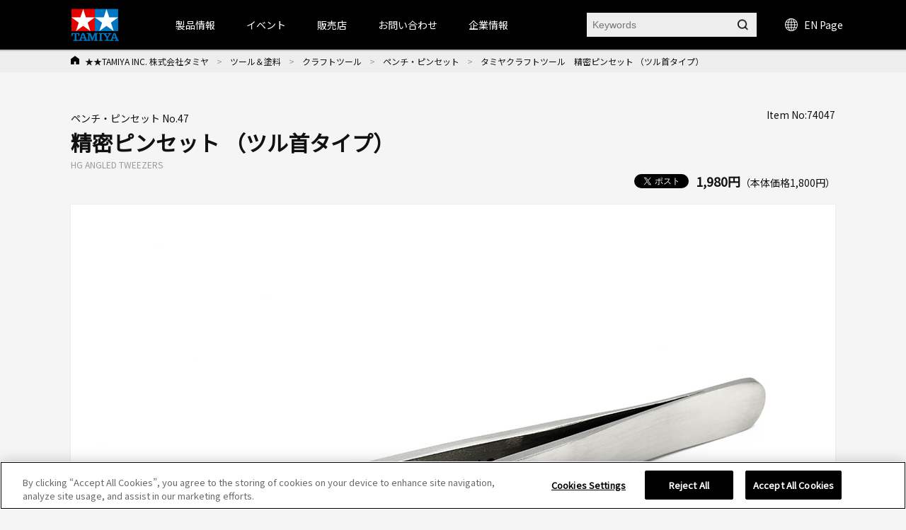

--- FILE ---
content_type: text/html; charset=shift_jis
request_url: https://www.tamiya.com/japan/products/74047/index.html
body_size: 120391
content:
<!DOCTYPE html PUBLIC "-//W3C//DTD XHTML 1.0 Transitional//EN" "http://www.w3.org/TR/xhtml1/DTD/xhtml1-transitional.dtd">

<html xmlns="http://www.w3.org/1999/xhtml" xml:lang="ja" lang="ja" xmlns:og="http://ogp.me/ns#" xmlns:fb="http://www.facebook.com/2008/fbml">

<head>
<!-- Google Tag Manager -->
<script>(function(w,d,s,l,i){w[l]=w[l]||[];w[l].push({'gtm.start':
new Date().getTime(),event:'gtm.js'});var f=d.getElementsByTagName(s)[0],
j=d.createElement(s),dl=l!='dataLayer'?'&l='+l:'';j.async=true;j.src=
'https://www.googletagmanager.com/gtm.js?id='+i+dl;f.parentNode.insertBefore(j,f);
})(window,document,'script','dataLayer','GTM-K4HC5X5');</script>
<!-- End Google Tag Manager -->

<!-- tamiya.com に対する OneTrust Cookie 同意通知の始点 -->
<script src="
https://cdn-au.onetrust.com/scripttemplates/otSDKStub.js"
  type="text/javascript" charset="UTF-8" data-domain-script="ce17c7b3-9a7a-4763-9510-60327bb25d56" ></script>
<script type="text/javascript">
function OptanonWrapper() { }
</script>
<!-- tamiya.com に対する OneTrust Cookie 同意通知の終点 -->
<!--Cookie非表示--><style media="screen">div#ot-sdk-btn-floating { display: none !important; }</style>
<!--Onetrust Cookieホバーアイコン非表示--><style media="screen">div#ot-sdk-btn-floating { display: none !important; }<!--別の選択肢  div#ot-sdk-btn-floating { display: none !important; }--></style>

<meta http-equiv="Content-Type" content="text/html; charset=Shift_JIS" />
<title>タミヤクラフトツール　精密ピンセット （ツル首タイプ） | タミヤ</title>
<meta name="description" content="精密ピンセット （ツル首タイプ）" />
<meta name="keywords" content="精密ピンセット （ツル首タイプ）" />
<!-- css -->
<meta http-equiv="content-style-type" content="text/css" />
<link rel="stylesheet" type="text/css" href="//d7z22c0gz59ng.cloudfront.net/cms/css/style.css?20251202" />
<link rel="stylesheet" type="text/css" href="/cms/css/swiper.css?20240123" />
<link rel="stylesheet" type="text/css" href="//d7z22c0gz59ng.cloudfront.net/cms/css/etc.css?20250227" />
<link rel="stylesheet" type="text/css" href="//d7z22c0gz59ng.cloudfront.net/cms/css/cookie_policy.css?20240123" />
<link rel="stylesheet" type="text/css" href="//d7z22c0gz59ng.cloudfront.net/cms/css/magnific-popup.css?20240123" />
<link rel="stylesheet" type="text/css" href="//d7z22c0gz59ng.cloudfront.net/cms/css/search.css?20240123" />
<link rel="stylesheet" href="https://fonts.googleapis.com/css2?family=Material+Symbols+Outlined:opsz,wght,FILL,GRAD@48,400,0,0" />
<!-- JS -->
<meta http-equiv="content-script-type" content="text/javascript" />
<script type="text/javascript" language="JavaScript" src="//d7z22c0gz59ng.cloudfront.net/cms/js/jquery.js?20240123"></script>
<script type="text/javascript" language="JavaScript" src="//d7z22c0gz59ng.cloudfront.net/cms/js/jquery_magnific-popup_min.js?20240123"></script>
<script type="text/javascript" language="JavaScript" src="//d7z22c0gz59ng.cloudfront.net/cms/js/swiper.js?20240123"></script>
<script type="text/javascript" language="JavaScript" src="//d7z22c0gz59ng.cloudfront.net/cms/js/jquery.bxslider.js?20240123"></script>
<script type="text/javascript" language="JavaScript" src="//d7z22c0gz59ng.cloudfront.net/cms/js/script.js?20240123"></script>
<script type="text/javascript" language="JavaScript" src="//d7z22c0gz59ng.cloudfront.net/cms/js/jquery_lazyload_min.js?20240123"></script>
<script type="text/javascript" language="JavaScript" src="//d7z22c0gz59ng.cloudfront.net/cms/js/search.js?20240123"></script>


<link rel="apple-touch-icon" sizes="57x57" href="//d7z22c0gz59ng.cloudfront.net/cms/favicon/apple-icon-57x57.png"> 
<link rel="apple-touch-icon" sizes="60x60" href="//d7z22c0gz59ng.cloudfront.net/cms/favicon/apple-icon-60x60.png"> 
<link rel="apple-touch-icon" sizes="72x72" href="//d7z22c0gz59ng.cloudfront.net/cms/favicon/apple-icon-72x72.png"> 
<link rel="apple-touch-icon" sizes="76x76" href="//d7z22c0gz59ng.cloudfront.net/cms/favicon/apple-icon-76x76.png"> 
<link rel="apple-touch-icon" sizes="114x114" href="//d7z22c0gz59ng.cloudfront.net/cms/favicon/apple-icon-114x114.png"> 
<link rel="apple-touch-icon" sizes="120x120" href="//d7z22c0gz59ng.cloudfront.net/cms/favicon/apple-icon-120x120.png"> 
<link rel="apple-touch-icon" sizes="144x144" href="//d7z22c0gz59ng.cloudfront.net/cms/favicon/apple-icon-144x144.png"> 
<link rel="apple-touch-icon" sizes="152x152" href="//d7z22c0gz59ng.cloudfront.net/cms/favicon/apple-icon-152x152.png"> 
<link rel="apple-touch-icon" sizes="180x180" href="//d7z22c0gz59ng.cloudfront.net/cms/favicon/apple-icon-180x180.png"> 
<link rel="icon" type="image/png" sizes="192x192"  href="//d7z22c0gz59ng.cloudfront.net/cms/favicon/android-icon-192x192.png"> 
<link rel="icon" type="image/png" sizes="32x32" href="//d7z22c0gz59ng.cloudfront.net/cms/favicon/favicon-32x32.png"> 
<link rel="icon" type="image/png" sizes="96x96" href="//d7z22c0gz59ng.cloudfront.net/cms/favicon/favicon-96x96.png"> 
<link rel="icon" type="image/png" sizes="16x16" href="//d7z22c0gz59ng.cloudfront.net/cms/favicon/favicon-16x16.png"> 
<link rel="manifest"https://www.tamiya.com/cms/favicon/manifest.json"> 
<meta name="msapplication-TileColor" content="#ffffff"> 
<meta name="msapplication-TileImage" content="//d7z22c0gz59ng.cloudfront.net/cms/favicon/ms-icon-144x144.png"> 
<meta name="theme-color" content="#ffffff"> 

<!--====Youtube pop-up=====-->
<script>
jQuery(function (){
    jQuery('.popup-youtube').magnificPopup({
        type: 'iframe',
        mainClass: 'mfp-fade',
        removalDelay: 150,
        preloader: false,
        fixedContentPos: false
    });
});
</script>
<!--====Youtube pop-up=====-->

<!--====OGP=====-->
<meta property="fb:app_id" content="311720429612520" />
<!--====OGP=====-->

<link rel="preconnect" href="https://fonts.googleapis.com">
<link rel="preconnect" href="https://fonts.gstatic.com" crossorigin>
<link href="https://fonts.googleapis.com/css2?family=Noto+Sans+JP&display=swap" rel="stylesheet">
<style>
body {
font-family: 'Noto Sans JP', sans-serif;
}
</style><meta property="og:type" content="article" />
<meta name="twitter:card" content="summary_large_image" /> 
<meta name="twitter:site" content="@mini4wd" />

<meta property="fb:app_id" content="311720429612520">
<meta property="og:title" content="タミヤクラフトツール　精密ピンセット （ツル首タイプ）">
<meta property="og:description" content="精密ピンセット （ツル首タイプ）">
<meta property="og:url" content="https://www.tamiya.com/japan/products/74047/index.html">
<meta property="og:image" content="https://www.tamiya.com/japan_contents/img/usr/item/7/74047/74047_s.jpg">
<meta property="og:site_name" content="www.tamiya.com">
<meta property="og:type" content="article">
<meta property="og:locale" content="ja_JP">


</head>

<body>
<!-- Google Tag Manager (noscript) -->
<noscript><iframe src="https://www.googletagmanager.com/ns.html?id=GTM-K4HC5X5"
height="0" width="0" style="display:none;visibility:hidden"></iframe></noscript>
<!-- End Google Tag Manager (noscript) -->


<!-- HEADER -->
<div id="header_wrap">

<!-- HEADER -->
<header id="header_wrap" class="is-type02">
<div class="forcms_block">
<div id="header">
<h1>
<a class="logo_" href="/japan/index.html">
<img alt="TAMIYA INC. 株式会社タミヤ" class="not_" src="/cms/images/english/pc/header/sitelogo.png">
</a>
</h1>
<div id="g-nav" class="is-type02">
<div class="inner_">
<ul class="navList">
<li id="h_product">
<a>製品情報</a>
<div class="subnavi_ js-sub-nav">
<div class="g-nav-body_">
<!-- level01 -->
<div class="g-nav-list-wrap -level01">
<ul class="g-nav-list -level01">
<li class="g-nav-item -level01"><a class="itemLink" href="/japan/newitems/list.html?current=undefined&amp;genre_item=category,undefined&amp;sortkey=sort_rd">新製品案内</a></li>
<li class="g-nav-item -level01"><a class="itemLink icon-arrow" href="/japan/scale/index.html">スケールモデル</a></li>
<li class="g-nav-item -level01"><a class="itemLink icon-arrow" href="/japan/rc/index.html">RCモデル</a></li>
<li class="g-nav-item -level01"><a class="itemLink icon-arrow" href="/japan/mini4wd/index.html">ミニ四駆</a></li>
<li class="g-nav-item -level01"><a class="itemLink icon-arrow" href="/japan/robocon/index.html">工作＆クラフト</a></li>
<li class="g-nav-item -level01"><a class="itemLink icon-arrow" href="/japan/tools/index.html">ツール＆塗料</a></li>
<li class="g-nav-item -level01"><a class="itemLink icon-arrow" href="/japan/books/index.html">オリジナルグッズ</a></li>
<li class="g-nav-item -level01"><a class="itemLink icon-arrow" href="/japan/deco/index.html">デコレーション</a></li>
<li class="g-nav-item -level01"><a class="itemLink icon-arrow" href="/japan/books/index.html">出版物</a></li>
<li class="g-nav-item -level01"><a class="itemLink" href="/japan/products/archive.htm">全カテゴリ一覧</a></li>
</ul>
</div>
<!-- //level01 -->
<!-- level02 -->
<div class="g-nav-list-wrap -level02">
<ul class="g-nav-list -level02"></ul>
<!-- Static Models grp-->
<ul class="g-nav-list -level02">
<!--<li class="g-nav-item -level02"><span class="icon-arrow">スケールモデル情報</span></li>-->
<li class="g-nav-item -level02"><a class="itemLink icon-arrow" href="/japan/scale/index.html">スケールモデルTOPページ</a></li>
<li class="g-nav-item -level02"><a class="itemLink icon-arrow" href="/japan/products/list.html?genre_item=1010">カーモデル</a></li>
<li class="g-nav-item -level02"><a class="itemLink icon-arrow" href="/japan/products/list.html?genre_item=1020">オートバイモデル</a></li>
<li class="g-nav-item -level02"><a class="itemLink icon-arrow" href="/japan/products/list.html?genre_item=1030">ミリタリーモデル</a></li>
<li class="g-nav-item -level02"><a class="itemLink icon-arrow" href="/japan/products/list.html?genre_item=1040">飛行機モデル</a></li>
<li class="g-nav-item -level02"><a class="itemLink icon-arrow" href="/japan/products/list.html?genre_item=1050">艦船モデル</a></li>
<li class="g-nav-item -level02"><a class="itemLink icon-arrow" href="/japan/products/list.html?genre_item=1060">恐竜モデル</a></li>
<li class="g-nav-item -level02"><a class="itemLink icon-arrow" href="/japan/products/list.html?genre_item=1080">イタレリ</a></li>
<li class="g-nav-item -level02"><a class="itemLink" href="/japan/products/list.html?genre_item=1075">パーツパネルコレクション</a></li>
<li class="g-nav-item -level02"><a class="itemLink is-long-txt" href="/japan/products/list.html?genre_item=1076">スケール限定商品</a></li>
<li class="g-nav-item -level02"><a class="itemLink" href="/japan/products/list.html?genre_item=1077">タミヤイタレリシリーズ</a></li>
<li class="g-nav-item -level02"><a class="itemLink is-long-txt" href="/japan/products/list.html?genre_item=1078">スケール特別企画</a></li>

</ul>
<!-- R/C Models -->
<ul class="g-nav-list -level02">
<!--<li class="g-nav-item -level02"><span class="icon-arrow">RCモデル情報</span></li>-->
<li class="g-nav-item -level02"><a class="itemLink icon-arrow" href="/japan/rc/index.htm">RCモデルTOPページ</a></li>
<li class="g-nav-item -level02"><a class="itemLink icon-arrow" href="/japan/products/list.html?genre_item=2010">電動RCカー</a></li>
<li class="g-nav-item -level02"><a class="itemLink icon-arrow" href="/japan/products/list.html?genre_item=2020">RCタンク</a></li>
<li class="g-nav-item -level02"><a class="itemLink icon-arrow" href="/japan/products/list.html?genre_item=2030">パーツ</a></li>
<li class="g-nav-item -level02"><a class="itemLink icon-arrow" href="/japan/products/list.html?genre_item=2040">RC周辺機器</a></li>
<li class="g-nav-item -level02"><a class="itemLink icon-arrow" href="/japan/products/list.html?genre_item=2050">エンジンRCカー</a></li>
<li class="g-nav-item -level02"><a class="itemLink icon-arrow" href="/japan/products/list.html?genre_item=2060">TRFシリーズ</a></li>
</ul>
<!-- Mini 4WD -->
<ul class="g-nav-list -level02">
<!--<li class="g-nav-item -level02"><span class="icon-arrow">ミニ四駆情報</span></li>-->
<li class="g-nav-item -level02"><a class="itemLink icon-arrow" href="/japan/mini4wd/index.html">ミニ四駆TOPページ</a></li>
<li class="g-nav-item -level02"><a class="itemLink icon-arrow" href="/japan/products/list.html?genre_item=3010">ミニ四駆キット</a></li>
<li class="g-nav-item -level02"><a class="itemLink icon-arrow" href="/japan/products/list.html?genre_item=3030">ミニ四駆パーツ</a></li>
<li class="g-nav-item -level02"><a class="itemLink" href="/japan/products/list.html?genre_item=3020">ミニ四駆バッテリー</a></li>
<li class="g-nav-item -level02"><a class="itemLink" href="/japan/products/list.html?genre_item=3040">ミニ四駆サーキット</a></li>
<li class="g-nav-item -level02"><a class="itemLink" href="/japan/products/list.html?genre_item=3050">ミニ四駆ステーション限定</a></li>
</ul>
<!-- Construction & Craft -->
<ul class="g-nav-list -level02">
<!--<li class="g-nav-item -level02"><span class="icon-arrow">工作・ロボクラフト情報</span></li>-->
<li class="g-nav-item -level02"><a class="itemLink icon-arrow" href="/japan/robocon/index.html">工作・ロボクラフトTOPページ</a></li>
<li class="g-nav-item -level02"><a class="itemLink icon-arrow" href="/japan/products/list.html?genre_item=4010">楽しい工作シリーズ</a></li>
<li class="g-nav-item -level02"><a class="itemLink icon-arrow" href="/japan/products/list.html?genre_item=4040">ロボティクス</a></li>
<li class="g-nav-item -level02"><a class="itemLink icon-arrow" href="/japan/products/list.html?genre_item=4050">ソーラー工作</a></li>
<li class="g-nav-item -level02"><a class="itemLink icon-arrow" href="/japan/products/list.html?genre_item=4060">マイコンボード搭載工作</a></li>
<li class="g-nav-item -level02"><a class="itemLink" href="/japan/products/list.html?genre_item=4020">テクニクラフトシリーズ</a></li>
<li class="g-nav-item -level02"><a class="itemLink" href="/japan/products/list.html?genre_item=4030">エレクラフトシリーズ</a></li>
</ul>
<!-- Tools & Paints -->
<ul class="g-nav-list -level02">
<!--<li class="g-nav-item -level02"><span class="icon-arrow">ツール&塗料情報</span></li>-->
<li class="g-nav-item -level02"><a class="itemLink icon-arrow" href="/japan/tools/index.html">ツール&塗料TOPページ</a></li>
<li class="g-nav-item -level02"><a class="itemLink icon-arrow" href="/japan/products/list.html?genre_item=5010">メイクアップ材</a></li>
<li class="g-nav-item -level02"><a class="itemLink icon-arrow" href="/japan/products/list.html?genre_item=5020">クラフトツール</a></li>
<li class="g-nav-item -level02"><a class="itemLink icon-arrow" href="/japan/products/list.html?genre_item=5030">エアーブラシシステム</a></li>
<li class="g-nav-item -level02"><a class="itemLink icon-arrow" href="/japan/products/list.html?genre_item=5040">塗料</a></li>
<li class="g-nav-item -level02"><a class="itemLink icon-arrow" href="/japan/products/list.html?genre_item=5050">ディスプレイグッズ</a></li>
</ul>
<!-- オリジナルグッズ情報 -->
<ul class="g-nav-list -level02">
<!--<li class="g-nav-item -level02"><span class="icon-arrow">オリジナルグッズ情報</span></li>-->
<li class="g-nav-item -level02"><a class="itemLink icon-arrow" href="/japan/books/index.html">オリジナルグッズTOPページ</a></li>
<li class="g-nav-item -level02"><a class="itemLink icon-arrow" href="/japan/products/list.html?genre_item=6010">タミヤオリジナルグッズ</a></li>
<li class="g-nav-item -level02"><a class="itemLink icon-arrow" href="/japan/products/list.html?genre_item=6020">コラボレーションアイテム</a></li>
</ul>
<!-- Decoration -->
<ul class="g-nav-list -level02">
<!--<li class="g-nav-item -level02"><span class="itemLink icon-arrow">デコレーションシリーズ情報</span></li>-->
<li class="g-nav-item -level02"><a class="itemLink icon-arrow" href="/japan/rc/index.htm">デコレーションシリーズTOPページ</a></li>
<li class="g-nav-item -level02"><a class="itemLink" href="/japan/products/list.html?genre_item=7010">デコレーションシリーズ（素材）</a></li>
<li class="g-nav-item -level02"><a class="itemLink" href="/japan/products/list.html?genre_item=7020">デコレーションシリーズ（色づけ）</a></li>
<li class="g-nav-item -level02"><a class="itemLink" href="/japan/products/list.html?genre_item=7030">デコレーションシリーズ（飾りつけ）</a></li>
<li class="g-nav-item -level02"><a class="itemLink" href="/japan/products/list.html?genre_item=7040">デコレーションシリーズ（うつわ）</a></li>
<li class="g-nav-item -level02"><a class="itemLink" href="/japan/products/list.html?genre_item=7050">デコレーションシリーズ（ツール&その他）</a></li>
<li class="g-nav-item -level02"><a class="itemLink" href="/japan/products/list.html?genre_item=7060">デコレーションシリーズ（お役立ちアイテム）</a></li>
</ul>
<!-- Publications -->
<ul class="g-nav-list -level02">
<!--<li class="g-nav-item -level02"><span class="itemLink icon-arrow">書籍&グッズの最新情報</span></li>-->
<li class="g-nav-item -level02"><a class="itemLink icon-arrow" href="/japan/books/index.html">書籍&グッズTOPページ</a></li>
<li class="g-nav-item -level02"><a class="itemLink icon-arrow" href="/japan/products/list.html?genre_item=8010">定期刊行物</a></li>
<li class="g-nav-item -level02"><a class="itemLink" href="/japan/products/list.html?genre_item=8020">カタログ</a></li>
<li class="g-nav-item -level02"><a class="itemLink" href="/japan/products/list.html?genre_item=8030">資料集</a></li>
<li class="g-nav-item -level02"><a class="itemLink" href="/japan/products/list.html?genre_item=8040">製作ガイド</a></li>
<li class="g-nav-item -level02"><a class="itemLink" href="/japan/products/list.html?genre_item=8050">田宮俊作著</a></li>
<li class="g-nav-item -level02"><a class="itemLink" href="/japan/products/list.html?genre_item=8060">出版社ムック本</a></li>
<li class="g-nav-item -level02"><a class="itemLink" href="/japan/products/list.html?genre_item=8070">関連書籍</a></li>
</ul>
<!--<ul class="g-nav-list -level02">
<li class="g-nav-item -level02"><a class="itemLink" href="/japan/products/archive.htm">全カテゴリー一覧</a></li>
</ul>-->
</div>
<!-- //level02 -->
<!-- level03 -->
<div class="g-nav-list-wrap -level03">
<ul class="g-nav-list -level03"></ul>
<!-- Static Models -->
<ul class="g-nav-list -level03">
<li class="g-nav-item -level03">
<ul class="subList">
<li class="subItem"><a class="itemLink" href="/japan/scale/index.html">スケールモデルTOPページ</a></li>
<li class="subItem"><a class="itemLink" href="/japan/newitems/list.html?genre_item=10">スケールモデルの新製品</a></li>
<li class="subItem"><a class="itemLink" href="/japan/cms/modeling_guide.html">プラモデル入門ガイド</a></li>
<li class="subItem"><a class="itemLink" href="/japan/event/index.html?current=undefined&amp;genre_item=event_scale,event_type,event_pref,undefined&amp;sortkey=sort_sa">イベント情報</a></li>
<li class="subItem"><a class="itemLink" href="/japan/shop/list.html?genre_item=scale_shop">スケールモデル取扱店</a></li>
<li class="subItem"><a class="itemLink" href="/japan/customer/downloads/toolpaints/index.html">パンフレット類のダウンロード</a></li>
<li class="subItem"><a class="itemLink" href="/japan/forms/event.html">イベント情報を投稿</a></li>
</ul>
</li>
<!-- Car Models -->
<li class="g-nav-item -level03">
<ul class="subList">
<li class="subItem"><a class="itemLink" href="/japan/products/list.html?genre_item=101010">1/12 ビッグスケールシリーズ</a></li>
<li class="subItem"><a class="itemLink" href="/japan/products/list.html?genre_item=101020">1/12 コレクターズクラブ・スペシャル</a></li>
<li class="subItem"><a class="itemLink" href="/japan/products/list.html?genre_item=101021">1/12 マスターズコーチワークシリーズ</a></li>
<li class="subItem"><a class="itemLink" href="/japan/products/list.html?genre_item=101025">1/18 チャレンジャーシリーズ</a></li>
<li class="subItem"><a class="itemLink" href="/japan/products/list.html?genre_item=101030">1/20 グランプリコレクション</a></li>
<li class="subItem"><a class="itemLink" href="/japan/products/list.html?genre_item=101040">1/20 マスターワークコレクション</a></li>
<li class="subItem"><a class="itemLink" href="/japan/products/list.html?genre_item=101050">1/24 スポーツカーシリーズ</a></li>
<li class="subItem"><a class="itemLink" href="/japan/products/list.html?genre_item=101060">ディテールアップパーツ（カーモデル用）</a></li>
<li class="subItem"><a class="itemLink" href="/japan/products/list.html?genre_item=101070">1/24 マスターワークコレクション</a></li>
<li class="subItem"><a class="itemLink" href="/japan/products/list.html?genre_item=101080">1/64 コレクターズクラブ</a></li>
</ul>
</li>
<!-- Motorcycle Models -->
<li class="g-nav-item -level03">
<ul class="subList">
<li class="subItem">
<a class="itemLink" href="/japan/products/list.html?genre_item=102010">1/6 オートバイシリーズ</a></li>
<li class="subItem"><a class="itemLink" href="/japan/products/list.html?genre_item=102020">1/6 コレクターズクラブ・スペシャル</a></li>
<li class="subItem"><a class="itemLink" href="/japan/products/list.html?genre_item=102030">1/12 オートバイシリーズ</a></li>
<li class="subItem"><a class="itemLink" href="/japan/products/list.html?genre_item=102040">1/12 マスターワークコレクション</a></li>
<li class="subItem"><a class="itemLink" href="/japan/products/list.html?genre_item=102050">ディテールアップパーツ（オートバイモデル用）</a></li>
</ul>
</li>
<!-- Military Models -->
<li class="g-nav-item -level03">
<ul class="subList">
<li class="subItem"><a class="itemLink" href="/japan/products/list.html?genre_item=103010">1/35 戦車シリーズ（シングル）</a></li>
<li class="subItem"><a class="itemLink" href="/japan/products/list.html?genre_item=103020">1/35 ミリタリーミニチュアシリーズ</a></li>
<li class="subItem"><a class="itemLink" href="/japan/products/list.html?genre_item=103025">1/35 MMフィギュアコレクション（完成品）</a></li>
<li class="subItem"><a class="itemLink" href="/japan/products/list.html?genre_item=103040">1/48 ミリタリーミニチュアシリーズ</a></li>
<li class="subItem"><a class="itemLink" href="/japan/products/list.html?genre_item=103060">ミリタリーコレクション</a></li>
<li class="subItem"><a class="itemLink" href="/japan/products/list.html?genre_item=103045">1/48 MMコレクション（完成品）</a></li>
<li class="subItem"><a class="itemLink" href="/japan/products/list.html?genre_item=103070">ディテールアップパーツ（ミリタリーモデル用）</a></li>
<li class="subItem"><a class="itemLink" href="/japan/products/list.html?genre_item=103080">1/48 走るミニタンクシリーズ</a></li>
<li class="subItem"><a class="itemLink" href="/japan/products/list.html?genre_item=103090">1/25 戦車シリーズ</a></li>
<li class="subItem"><a class="itemLink" href="/japan/products/list.html?genre_item=1030A0">1/16 ビッグタンクシリーズ</a></li>
<li class="subItem"><a class="itemLink" href="/japan/products/list.html?genre_item=1030B0">1/16 ワールドフィギュアシリーズ</a></li>
<!--<li class="subItem"><a class="itemLink" href="/japan/products/list.html?genre_item=103050">1/48 マスターワークコレクション</a></li>-->
<!--<li class="subItem"><a class="itemLink" href="/japan/products/list.html?genre_item=103030">1/35 マスターワークコレクション</a></li>-->
</ul>
</li>
<!-- Aircraft Model -->
<li class="g-nav-item -level03">
<ul class="subList">
<li class="subItem"><a class="itemLink" href="/japan/products/list.html?genre_item=104010">1/32 エアークラフトシリーズ</a></li>
<!--<li class="subItem"><a class="itemLink" href="/japan/products/list.html?genre_item=104020">1/32 マスターワークコレクション</a></li>-->
<li class="subItem"><a class="itemLink" href="/japan/products/list.html?genre_item=104030">1/48 傑作機シリーズ</a></li>
<li class="subItem"><a class="itemLink" href="/japan/products/list.html?genre_item=104035">1/48 プロペラアクションシリーズ</a></li>
<li class="subItem"><a class="itemLink" href="/japan/products/list.html?genre_item=104040">1/48 マスターワークコレクション</a></li>
<li class="subItem"><a class="itemLink" href="/japan/products/list.html?genre_item=104080">1/72 ウォーバードコレクション</a></li>
<li class="subItem"><a class="itemLink" href="/japan/products/list.html?genre_item=104050">1/100 コンバットプレーンシリーズ</a></li>
<li class="subItem"><a class="itemLink" href="/japan/products/list.html?genre_item=104060">1/100 エアークラフト(FDA)</a></li>
<li class="subItem"><a class="itemLink" href="/japan/products/list.html?genre_item=104070">1/100 スペースシャトル</a></li>
<li class="subItem"><a class="itemLink" href="/japan/products/list.html?genre_item=1040A0">ディテールアップパーツ（飛行機モデル用）</a></li>
<!--<li class="subItem"><a class="itemLink" href="/japan/products/list.html?genre_item=104090">エアプレーンコレクション</a></li>-->
</ul>
</li>
<!-- Ship Models -->
<li class="g-nav-item -level03">
<ul class="subList">
<li class="subItem">
<a class="itemLink" href="/japan/products/list.html?genre_item=105010">1/350 艦船シリーズ</a></li>
<li class="subItem"><a class="itemLink" href="/japan/products/list.html?genre_item=105030">1/700 ウォーターラインシリーズ</a></li>
<li class="subItem"><a class="itemLink" href="/japan/tag/taglist.html?genre_item=jmsdf">&emsp;海上自衛隊</a></li>
<li class="subItem"><a class="itemLink" href="/japan/tag/taglist.html?genre_item=battleship">&emsp;戦艦・空母</a></li>
<li class="subItem"><a class="itemLink" href="/japan/tag/taglist.html?genre_item=cruiser">&emsp;巡洋艦</a></li>
<li class="subItem"><a class="itemLink" href="/japan/tag/taglist.html?genre_item=destroyer">&emsp;駆逐艦・潜水艦</a></li>
<li class="subItem"><a class="itemLink" href="/japan/tag/taglist.html?genre_item=foreign">&emsp;外国艦</a></li>
<li class="subItem"><a class="itemLink" href="/japan/tag/taglist.html?genre_item=accessories">&emsp;アクセサリー</a></li>
<li class="subItem"><a class="itemLink" href="/japan/products/list.html?genre_item=105040">ディテールアップパーツ（艦船モデル用）</a></li>
</ul>
</li>
<!-- Dinosaur Models -->
<li class="g-nav-item -level03">
<ul class="subList">
<li class="subItem"><a class="itemLink" href="/japan/products/list.html?genre_item=106010">1/35 恐竜世界シリーズ</a></li>
<li class="subItem"><a class="itemLink" href="/japan/products/list.html?genre_item=106020">1/35 恐竜シリーズ</a></li>
</ul>
</li>
<!-- Italeri Series -->
<li class="g-nav-item -level03">
<ul class="subList">
<li class="subItem"><a class="itemLink" href="/japan/products/list.html?genre_item=108010">1/72飛行機</a></li>
<li class="subItem"><a class="itemLink" href="/japan/products/list.html?genre_item=108011">1/48飛行機</a></li>
<li class="subItem"><a class="itemLink" href="/japan/products/list.html?genre_item=108012">1/32飛行機</a></li>
<li class="subItem"><a class="itemLink" href="/japan/products/list.html?genre_item=108020">1/35ミリタリー</a></li>
<li class="subItem"><a class="itemLink" href="/japan/products/list.html?genre_item=108030">1/24・1/12 カーモデル</a></li>
<li class="subItem"><a class="itemLink" href="/japan/products/list.html?genre_item=108050">イタレリカタログ</a></li>
</ul>
</li>
<!-- Parts Panel Collection --><li class="g-nav-item -level03"></li>
<!-- Limited Edition Static Model Products --><li class="g-nav-item -level03"></li>
<!-- Tamiya Italeri Series --><li class="g-nav-item -level03"></li>
<!-- Special Edition Static Model Products --><li class="g-nav-item -level03"></li>
</ul>
<!-- R/C Models -->
<ul class="g-nav-list -level03">
<li class="g-nav-item -level03">
<ul class="subList">
<li class="subItem"><a class="itemLink" href="/japan/rc/index.html">RCモデルTOPページ</a></li>
<li class="subItem"><a class="itemLink" href="/japan/newitems/list.html?genre_item=20">RCの新製品</a></li>
<li class="subItem"><a class="itemLink" href="/japan/event/index.html?current=undefined&amp;genre_item=event_rc,event_type,event_pref,undefined&amp;sortkey=sort_sa">イベント情報</a></li>
<li class="subItem"><a class="itemLink" href="/japan/rc/event/tamiyagp/index.html">タミヤグランプリ</a></li>
<li class="subItem"><a class="itemLink" href="/japan/rc/event/challengecup/index.html">タミヤチャレンジカップ</a></li>
<li class="subItem"><a class="itemLink" href="/japan/rc/event/challengecup/shoplist.html">TRFプロジェクトショップ</a></li>
<li class="subItem"><a class="itemLink" href="/japan/report/list.html?genre_item=20">イベントレポート</a></li>
<li class="subItem"><a class="itemLink" href="/japan/cms/trfracereportsmenu.html">TRFレポート</a></li>
<li class="subItem"><a class="itemLink" href="/japan/rc/tamiya_circuit/index.html">タミヤサーキット</a></li>
<li class="subItem"><a class="itemLink" href="/japan/rc/kakegawa_circuit/index.html">タミヤ掛川サーキット</a></li>
<li class="subItem"><a class="itemLink" href="/japan/rc/rc_guidebook_shop.html">RCガイド掲載店</a></li>
<li class="subItem"><a class="itemLink" href="/japan/customer/downloads/rc/index.html">説明図ダウンロード</a></li>
</ul>
</li>
<!-- Electric R/C Cars -->
<li class="g-nav-item -level03">
<ul class="subList">
<li class="subItem"><a class="itemLink" href="/japan/products/list.html?genre_item=201010">すべての電動RCカー</a></li>
<li class="subItem"><a class="itemLink" href="/japan/rc/tgsp/rc_revival.html">&emsp;復刻RCカー</a></li>
<li class="subItem"><a class="itemLink" href="/japan/tag/taglist.html?genre_item=rc_epon">&emsp;オンロードRCカー</a></li>
<li class="subItem"><a class="itemLink" href="/japan/tag/taglist.html?genre_item=rc_epoff">&emsp;オフロードRCカー</a></li>
<li class="subItem"><a class="itemLink" href="/japan/rc/tgsp/rc_comical.html">&emsp;コミカルRCカー</a></li>
<li class="subItem"><a class="itemLink" href="/japan/rc/tgsp/rc_real.html">&emsp;リアルRCカー</a></li>
<li class="subItem"><a class="itemLink" href="/japan/rc/tgsp/rc_formula.html">&emsp;フォーミュラ・プロトタイプRC</a></li>
<li class="subItem"><a class="itemLink" href="/japan/rc/tgsp/rc_touring.html">&emsp;ツーリングRCカー</a></li>
<li class="subItem"><a class="itemLink" href="/japan/rc/tgsp/rc_drift.html">&emsp;ドリフトRCカー</a></li>
<li class="subItem"><a class="itemLink" href="/japan/rc/tgsp/rc_m.html">&emsp;コンパクトRCカー(Mシャーシ)</a></li>
<li class="subItem"><a class="itemLink" href="/japan/rc/tgsp/rc_cc.html">&emsp;ラリー・クロカン・トラック系RC</a></li>
<li class="subItem"><a class="itemLink" href="/japan/rc/tgsp/rc_buggy.html">&emsp;バギーRCカー</a></li>
<li class="subItem"><a class="itemLink" href="/japan/rc/tgsp/bigtire.html">&emsp;ビッグタイヤRCカー</a></li>
<li class="subItem"><a class="itemLink" href="/japan/rc/tgsp/cr.html">&emsp;RCロッククローラー</a></li>
<li class="subItem"><a class="itemLink" href="/japan/products/list.html?genre_item=201011">電動RCカーリトルギア</a></li>
<li class="subItem"><a class="itemLink" href="/japan/products/list.html?genre_item=201020">電動RCカー（特別企画）</a></li>
<li class="subItem"><a class="itemLink" href="/japan/products/list.html?genre_item=201021">RC限定シリーズ</a></li>
<li class="subItem"><a class="itemLink" href="/japan/products/list.html?genre_item=201022">電動RCカーフルセットシリーズ</a></li>
<li class="subItem"><a class="itemLink" href="/japan/products/list.html?genre_item=201030">XBシリーズ（完成モデル）</a></li>
<li class="subItem"><a class="itemLink" href="/japan/products/list.html?genre_item=201031">セミアッセンブルシリーズ</a></li>
<li class="subItem"><a class="itemLink" href="/japan/products/list.html?genre_item=201040">タムテックギア（組立キット）</a></li>
<li class="subItem"><a class="itemLink" href="/japan/products/list.html?genre_item=201050">タムテックギア GB-01Sシャーシ （完成モデル）</a></li>
<li class="subItem"><a class="itemLink" href="/japan/products/list.html?genre_item=201060">スターユニットシリーズ</a></li>
<li class="subItem"><a class="itemLink" href="/japan/products/list.html?genre_item=201070">1/14 電動RCビッグトラック</a></li>
<li class="subItem"><a class="itemLink" href="/japan/products/list.html?genre_item=201080">1/14 電動RCビッグトラック（完成モデル）</a></li>
</ul>
</li>
<!-- R/C Parts -->
<li class="g-nav-item -level03">
<ul class="subList">
<li class="subItem"><a class="itemLink" href="/japan/products/list.html?genre_item=202010">1/16 RCタンクシリーズ</a></li>
<li class="subItem"><a class="itemLink" href="/japan/products/list.html?genre_item=202020">1/16 RCタンクシリーズ<br>（完成モデル）</a></li>
<li class="subItem"><a class="itemLink" href="/japan/products/list.html?genre_item=202025">1/25 RCタンクシリーズ</a></li>
<li class="subItem"><a class="itemLink" href="/japan/products/list.html?genre_item=202030">1/35 RCタンクシリーズ</a></li>
</ul>
</li>
<!-- R/C Parts -->
<li class="g-nav-item -level03">
<ul class="subList">
<li class="subItem"><a class="itemLink" href="/japan/products/chassis_catalog.htm">オプションパーツ検索</a></li>
<li class="subItem"><a class="itemLink" href="/japan/products/list.html?genre_item=203010">RCスペアパーツ</a></li>
<li class="subItem"><a class="itemLink" href="/japan/products/list.html?genre_item=203020">ホップアップオプションズ（OP）</a></li>
<li class="subItem"><a class="itemLink" href="/japan/products/list.html?genre_item=203030">タムテックギア・スペアパーツ（SG）</a></li>
<li class="subItem"><a class="itemLink" href="/japan/products/list.html?genre_item=203040">タムテックギア・オプションパーツ（OG）</a></li>
<li class="subItem"><a class="itemLink" href="/japan/products/list.html?genre_item=203050">RCパーツ（特別企画）</a></li>
<li class="subItem"><a class="itemLink" href="/japan/products/list.html?genre_item=203055">RCパーツ（RC限定）</a></li>
<li class="subItem"><a class="itemLink" href="/japan/products/list.html?genre_item=203060">RCパーツ（AO）</a></li>
<li class="subItem"><a class="itemLink" href="/japan/products/list.html?genre_item=203070">ビッグトラック・オプション＆スペアパーツ</a></li>
</ul>
</li>
<!-- R/C Equipment -->
<li class="g-nav-item -level03">
<ul class="subList">
<li class="subItem"><a class="itemLink" href="/japan/products/list.html?genre_item=204010">タミヤRCシステム</a></li>
<li class="subItem"><a class="itemLink" href="/japan/products/list.html?genre_item=204020">バッテリーと充電器シリーズ</a></li>
</ul>
</li>
<!-- Glow-Engine R/C Cars -->
<li class="g-nav-item -level03">
<ul class="subList">
<li class="subItem"><a class="itemLink" href="/japan/products/list.html?genre_item=205005">組立済みエンジンRCカー</a></li>
<li class="subItem"><a class="itemLink" href="/japan/products/list.html?genre_item=205010">エンジンRCカー</a></li>
<li class="subItem"><a class="itemLink" href="/japan/products/list.html?genre_item=205020">エンジンパーツ・用品（GE）</a></li>
</ul>
</li>
<!-- TRF (Tamiya Racing Factory) Series -->
<li class="g-nav-item -level03"><ul class="subList">
<li class="subItem"><a class="itemLink" href="/japan/products/list.html?genre_item=206010">TRFシリーズ（シャーシ）</a></li>
<li class="subItem"><a class="itemLink" href="/japan/products/list.html?genre_item=206020">TRFシリーズ（パーツ）</a></li>
<li class="subItem"><a class="itemLink" href="/japan/products/list.html?genre_item=206030">TRFシリーズ（ツール）</a></li>
</ul>
</li>
</ul>
<!-- Mini 4WD -->
<ul class="g-nav-list -level03">
<li class="g-nav-item -level03">
<ul class="subList">
<li class="subItem"><a class="itemLink" href="/japan/mini4wd/index.html">ミニ四駆TOPページ</a></li>
<li class="subItem"><a class="itemLink" href="/japan/newitems/list.html?genre_item=30">新製品案内</a></li>
<li class="subItem"><a class="itemLink" href="/japan/mini4wd/mini4wdstation">ミニ四駆ステーション一覧</a></li>
<li class="subItem"><a class="itemLink" href="/japan/mini4wd/event/mini4wdstation_challenge/eventlist.html">ステーションチャレンジ</a></li>
<li class="subItem"><a class="itemLink" href="/japan/mini4wd/event/mini4wdstation_stockclass/eventlist.html">ストッククラス</a></li>
<li class="subItem"><a class="itemLink" href="/japan/event/index.html?current=undefined&amp;genre_item=event_mini4wd,event_type_tamiyasponser,event_pref,undefined&amp;sortkey=sort_sa">タミヤ主催レース日程</a></li>
<li class="subItem"><a class="itemLink" href="/japan/report/list.html?current=undefined&amp;genre_item=30,undefined&amp;sortkey=undefined">イベントレポート</a></li>
<li class="subItem"><a class="itemLink" href="/japan/event/index.html?current=undefined&amp;genre_item=event_mini4wd,event_type,event_pref,undefined&amp;sortkey=sort_sa">全てのミニ四駆イベント</a></li>
<li class="subItem"><a class="itemLink" href="/japan/event/index.html?current=undefined&amp;genre_item=event_mini4wd,event_type_company_shop_sponser,event_pref,undefined&amp;sortkey=sort_sa">ユーザー投稿イベントを見る</a></li>
<li class="subItem"><a class="itemLink" href="/japan/mini4wd/regulation_rental.html">サーキットレンタルサービス</a></li>
<li class="subItem"><a class="itemLink" href="/japan/mini4wd/localevents">レース主催者向けサービス</a></li>
<li class="subItem"><a class="itemLink" href="/japan/forms/event.html">レース情報を投稿</a></li>
</ul>
</li>
<!-- Mini 4WD Kits -->
<li class="g-nav-item -level03">
<ul class="subList">
<li class="subItem"><a class="itemLink" href="/japan/products/list.html?genre_item=301010">1/32 ミニ四駆シリーズ</a></li>
<li class="subItem"><a class="itemLink" href="/japan/products/list.html?genre_item=301020">1/32 ワイルドミニ四駆シリーズ</a></li>
<li class="subItem"><a class="itemLink" href="/japan/products/list.html?genre_item=301030">1/32 レーサーミニ四駆シリーズ</a></li>
<li class="subItem"><a class="itemLink" href="/japan/products/list.html?genre_item=301031">1/32 レーサーミニ四駆スペシャルシリーズ</a></li>
<li class="subItem"><a class="itemLink" href="/japan/products/list.html?genre_item=301040">1/32 フルカウルミニ四駆シリーズ</a></li>
<li class="subItem"><a class="itemLink" href="/japan/products/list.html?genre_item=301050">1/32 エアロミニ四駆シリーズ</a></li>
<!--<li class="subItem"><a class="itemLink" href="/japan/products/list.html?genre_item=301051">1/32 レーザーミニ四駆シリーズ</a></li>-->
<li class="subItem"><a class="itemLink" href="/japan/products/list.html?genre_item=301070">1/32 ミニ四駆REVシリーズ</a></li>
<li class="subItem"><a class="itemLink" href="/japan/products/list.html?genre_item=301080">1/32 ミニ四駆PROシリーズ</a></li>
<li class="subItem"><a class="itemLink" href="/japan/products/list.html?genre_item=301081">1/32 スーパーミニ四駆シリーズ</a></li>
<li class="subItem"><a class="itemLink" href="/japan/products/list.html?genre_item=301082">1/32 マイティミニ四駆シリーズ</a></li>
<li class="subItem"><a class="itemLink" href="/japan/products/list.html?genre_item=301083">1/32 リアルミニ四駆シリーズ</a></li>
<li class="subItem"><a class="itemLink" href="/japan/products/list.html?genre_item=301084">ビギナーズミニ四駆シリーズ</a></li>
<li class="subItem"><a class="itemLink" href="/japan/products/list.html?genre_item=301085">ミニ四駆特別企画（マシン）</a></li>
<li class="subItem"><a class="itemLink" href="/japan/products/list.html?genre_item=301086">ミニ四駆限定販売商品（マシン）</a></li>
<!--<li class="subItem"><a class="itemLink" href="/japan/products/list.html?genre_item=301089">ダンガンレーサー</a></li>-->
<!--<li class="subItem"><a class="itemLink" href="/japan/products/list.html?genre_item=301090">楽しいトレインシリーズ</a></li>-->
</ul>
</li>
<!-- Mini 4WD Parts -->
<li class="g-nav-item -level03">
<ul class="subList">
<li class="subItem"><a class="itemLink" href="/japan/products/list.html?genre_item=303010">ミニ四駆グレードアップパーツ</a></li>
<li class="subItem"><a class="itemLink"  href="/japan/tag/taglist.html?genre_item=fast_try">&emsp;ファーストトライパーツセット</a></li>
<li class="subItem"><a class="itemLink"  href="/japan/tag/taglist.html?genre_item=chassis">&emsp;シャーシ</a></li>
<li class="subItem"><a class="itemLink"  href="/japan/tag/taglist.html?genre_item=body">&emsp;ボディ</a></li>
<li class="subItem"><a class="itemLink"  href="/japan/tag/taglist.html?genre_item=motor">&emsp;モーター</a></li>
<li class="subItem"><a class="itemLink"  href="/japan/tag/taglist.html?genre_item=tire_wheel">&emsp;タイヤ&amp;ホイール</a></li>
<li class="subItem"><a class="itemLink"  href="/japan/tag/taglist.html?genre_item=stay_roller">&emsp;ステー&amp;ローラー</a></li>
<li class="subItem"><a class="itemLink"  href="/japan/tag/taglist.html?genre_item=battery_terminal">&emsp;バッテリー&amp;ターミナル</a></li>
<li class="subItem"><a class="itemLink"  href="/japan/tag/taglist.html?genre_item=gear">&emsp;ギヤ</a></li>
<li class="subItem"><a class="itemLink"  href="/japan/tag/taglist.html?genre_item=shaft_bearing">&emsp;シャフト&amp;ベアリング</a></li>
<li class="subItem"><a class="itemLink"  href="/japan/tag/taglist.html?genre_item=damper">&emsp;ダンパー</a></li>
<li class="subItem"><a class="itemLink"  href="/japan/tag/taglist.html?genre_item=brake">&emsp;ブレーキ</a></li>
<li class="subItem"><a class="itemLink"  href="/japan/tag/taglist.html?genre_item=tool_box">&emsp;ツール&amp;ボックス</a></li>
<li class="subItem"><a class="itemLink"  href="/japan/tag/taglist.html?genre_item=sticker_dressup">&emsp;ステッカー&amp;ドレスアップパーツ</a></li>
<li class="subItem"><a class="itemLink"  href="/japan/tag/taglist.html?genre_item=other">&emsp;その他のパーツ</a></li>
<li class="subItem"><a class="itemLink" href="/japan/products/list.html?genre_item=303020">ミニ四駆特別企画商品（パーツ）</a></li>
<li class="subItem"><a class="itemLink" href="/japan/products/list.html?genre_item=303025">ミニ四駆限定販売商品（パーツ）</a></li>
<li class="subItem"><a class="itemLink" href="/japan/products/list.html?genre_item=303030">ミニ四駆用AOパーツ</a></li>
</ul>
</li>
<!-- Mini 4WD Batteries --><li class="g-nav-item -level03"></li>
<!-- Mini 4WD Circuits --><li class="g-nav-item -level03"></li>
<!-- Mini 4WD Station Limited Edition Products --><li class="g-nav-item -level03"></li>
</ul>
<!-- Construction & Craft -->
<ul class="g-nav-list -level03">
<li class="g-nav-item -level03">
<ul class="subList">
<li class="subItem"><a class="itemLink" href="/japan/robocon/index.html">工作・ロボクラフトTOPページ</a></li>
<li class="subItem"><a class="itemLink" href="/japan/newitems/list.html?genre_item=40">新製品案内</a></li>
<li class="subItem"><a class="itemLink" href="/japan/newstopics/2020/05/20robot/index.html">工作のヒント集</a></li>
<li class="subItem"><a class="itemLink" href="/japan/customer/downloads/robot/index.html">組立説明図のダウンロード</a></li>
<li class="subItem"><a class="itemLink" href="/japan/customer/downloads/mini4wd/index.html#kousaku">パンフレットのダウンロード</a></li>
<li class="subItem"><a class="itemLink" href="/japan/event/index.html?current=undefined&amp;genre_item=event_kousaku,event_type,event_pref,undefined&amp;sortkey=sort_sa">全ての工作イベント</a></li>
<li class="subItem"><a class="itemLink" href="/japan/forms/event.html">イベント情報を投稿</a></li>
</ul>
</li>
<!-- Educational Construction Series -->
<li class="g-nav-item -level03"><ul class="subList">
<li class="subItem"><a class="itemLink" href="/japan/products/list.html?genre_item=401010">楽しい工作シリーズ（セット）</a></li>
<li class="subItem"><a class="itemLink" href="/japan/products/list.html?genre_item=401020">楽しい工作シリーズ（ユニット）</a></li>
<li class="subItem"><a class="itemLink" href="/japan/products/list.html?genre_item=401040">楽しい工作シリーズ（クラフト）</a></li>
<li class="subItem"><a class="itemLink" href="/japan/products/list.html?genre_item=401030">楽しい工作シリーズ（パーツ）</a></li>
<li class="subItem"><a class="itemLink" href="/japan/tag_feature/craft_structure.html">&emsp;メカの形を作るパーツ</a></li>
<li class="subItem"><a class="itemLink" href="/japan/tag_feature/craft_tires_tracks.html">&emsp;路面と接するパーツ</a></li>
<li class="subItem"><a class="itemLink" href="/japan/tag_feature/craft_gearboxes.html">&emsp;動きを生み出すパーツ</a></li>
<li class="subItem"><a class="itemLink" href="/japan/tag_feature/craft_transmission.html">&emsp;動きを伝えるパーツ</a></li>
<li class="subItem"><a class="itemLink" href="/japan/tag_feature/craft_control_units.html">&emsp;動きをコントロールするパーツ</a></li>
<li class="subItem"><a class="itemLink" href="/japan/tag_feature/craft_electric_parts.html">&emsp;電気を伝えるパーツ</a></li>

</ul>
</li>
<!-- Robotics --><li class="g-nav-item -level03">
<ul class="subList">
<li class="subItem"><a class="itemLink" href="/japan/products/list.html?genre_item=404010">ロボクラフトシリーズ</a></li>
<li class="subItem"><a class="itemLink" href="/japan/products/list.html?genre_item=404020">ロボマテリアル</a></li>
</ul>
</li>
<!-- Solar Construction -->
<li class="g-nav-item -level03">
<ul class="subList">
<li class="subItem"><a class="itemLink" href="/japan/products/list.html?genre_item=405010">ソーラー工作シリーズ</a></li>
<li class="subItem"><a class="itemLink" href="/japan/products/list.html?genre_item=405020">ソーラーミニチュアシリーズ</a></li>
</ul>
</li>
<!-- Microcomputer Construction -->
<li class="g-nav-item -level03">
<ul class="subList">
<li class="subItem"><a class="itemLink" href="/japan/products/list.html?genre_item=406010">プログラミング工作シリーズ</a></li>
<li class="subItem"><a class="itemLink" href="/japan/products/list.html?genre_item=406011">プログラミング工作用パーツ各種</a></li>
</ul>
</li>
<!-- Technicraft Series --><li class="g-nav-item -level03"></li>
<!-- Elecraft Series --><li class="g-nav-item -level03"></li>
</ul>
<!-- Tools & Paints -->
<ul class="g-nav-list -level03">
<li class="g-nav-item -level03">
<ul class="subList">
<li class="subItem"><a class="itemLink" href="/japan/tools/index.html">ツール&塗料TOPページ</a></li>
</ul>
</li>
<!-- Finishing Materials -->
<li class="g-nav-item -level03">
<ul class="subList">
<li class="subItem"><a class="itemLink" href="/japan/products/list.html?genre_item=501010">接着剤</a></li>
<li class="subItem"><a class="itemLink" href="/japan/products/list.html?genre_item=501020">造形・下地処理</a></li>
<li class="subItem"><a class="itemLink" href="/japan/products/list.html?genre_item=501030">研磨</a></li>
<li class="subItem"><a class="itemLink" href="/japan/products/list.html?genre_item=501040">マスキング</a></li>
<li class="subItem"><a class="itemLink" href="/japan/products/list.html?genre_item=501050">モデリングブラシ</a></li>
<li class="subItem"><a class="itemLink" href="/japan/products/list.html?genre_item=501060">塗装・仕上用ツール</a></li>
<li class="subItem"><a class="itemLink" href="/japan/products/list.html?genre_item=501070">ウェザリング・墨入れ</a></li>
<li class="subItem"><a class="itemLink" href="/japan/products/list.html?genre_item=501080">情景製作</a></li>
<li class="subItem"><a class="itemLink" href="/japan/products/list.html?genre_item=501090">RC用メンテナンス材</a></li>
<li class="subItem"><a class="itemLink" href="/japan/products/list.html?genre_item=501900">その他</a></li>
</ul>
</li>
<!-- Tamiya Craft Tools -->
<li class="g-nav-item -level03">
<ul class="subList">
<li class="subItem"><a class="itemLink" href="/japan/products/list.html?genre_item=502010">ニッパー・カッター</a></li>
<li class="subItem"><a class="itemLink" href="/japan/products/list.html?genre_item=502020">ペンチ・ピンセット</a></li>
<li class="subItem"><a class="itemLink" href="/japan/products/list.html?genre_item=502030">ドライバー</a></li>
<li class="subItem"><a class="itemLink" href="/japan/products/list.html?genre_item=502040">ドリル・ポンチ・スジ彫り</a></li>
<li class="subItem"><a class="itemLink" href="/japan/products/list.html?genre_item=502050">ヤスリ</a></li>
<li class="subItem"><a class="itemLink" href="/japan/products/list.html?genre_item=502060">その他</a></li>
<li class="subItem"><a class="itemLink" href="/japan/products/list.html?genre_item=502070">ワークスタンド・ルーペ</a></li>
</ul>
</li>
<!-- Tamiya Airbrush System -->
<li class="g-nav-item -level03">
<ul class="subList">
<li class="subItem"><a class="itemLink" href="/japan/products/list.html?genre_item=503010">エアーブラシ</a></li>
<li class="subItem"><a class="itemLink" href="/japan/products/list.html?genre_item=503020">コンプレッサー</a></li>
<li class="subItem"><a class="itemLink" href="/japan/products/list.html?genre_item=503030">エアーブラシ周辺機器</a></li>
<li class="subItem"><a class="itemLink" href="/japan/products/list.html?genre_item=503040">エアーブラシライトシリーズ</a></li>
<li class="subItem"><a class="itemLink" href="/japan/products/list.html?genre_item=503050">タミヤバジャーエアブラシシステム</a></li>
<li class="subItem"><a class="itemLink" href="/japan/products/list.html?genre_item=503060">ペインティングブース</a></li>
</ul>
</li>
<!-- Paints -->
<li class="g-nav-item -level03">
<ul class="subList">
<!--<li class="subItem"><a class="itemLink" href="/japan/products/list.html?genre_item=504001">タミヤカラー筆塗り・エアーブラシ用</a></li>-->
<li class="subItem"><a class="itemLink" href="/japan/products/list.html?genre_item=504005">ラッカー塗料</a></li>
<li class="subItem"><a class="itemLink" href="/japan/products/list.html?genre_item=504010">アクリル塗料ミニ</a></li>
<li class="subItem"><a class="itemLink" href="/japan/products/list.html?genre_item=504020">エナメル塗料</a></li>
<li class="subItem"><a class="itemLink" href="/japan/products/list.html?genre_item=504030">タミヤスプレー</a></li>
<li class="subItem"><a class="itemLink" href="/japan/products/list.html?genre_item=504040">情景スプレー</a></li>
<li class="subItem"><a class="itemLink" href="/japan/products/list.html?genre_item=504050">エアーモデルスプレー</a></li>
<li class="subItem"><a class="itemLink" href="/japan/products/list.html?genre_item=504060">ポリカーボネートスプレー</a></li>
<li class="subItem"><a class="itemLink" href="/japan/products/list.html?genre_item=504070">タミヤミニ四駆PROマーカー</a></li>
<li class="subItem"><a class="itemLink" href="/japan/products/list.html?genre_item=504080">タミヤペイントマーカー</a></li>
<li class="subItem"><a class="itemLink" href="/japan/products/list.html?genre_item=504090">ミニ四マーカー</a></li>
</ul>
</li>
<!-- Display Goods -->
<li class="g-nav-item -level03">
<ul class="subList">
<li class="subItem"><a class="itemLink" href="/japan/products/list.html?genre_item=5050">ディスプレイグッズ</a></li>
<li class="subItem"><a class="itemLink" href="/japan/products/list.html?genre_item=5060">カルトーネコレクションケース</a></li>
</ul>
</li>
</ul>
<!-- Original Goods -->
<ul class="g-nav-list -level03">
<li class="g-nav-item -level03">
<ul class="subList">
<li class="subItem"><a class="itemLink" href="/japan/books/index.htm">書籍&グッズTOPページ</a></li>
</ul>
</li>
<!-- Tamiya Original Goods -->
<li class="g-nav-item -level03">
<ul class="subList">
<li class="subItem"><a class="itemLink" href="/japan/products/list.html?genre_item=601010">アパレル</a></li>
<li class="subItem"><a class="itemLink" href="/japan/products/list.html?genre_item=601020">ネクタイ</a></li>
<li class="subItem"><a class="itemLink" href="/japan/products/list.html?genre_item=601030">バッグ</a></li>
<li class="subItem"><a class="itemLink" href="/japan/products/list.html?genre_item=601040">ステーショナリー</a></li>
<li class="subItem"><a class="itemLink" href="/japan/products/list.html?genre_item=601050">グッズ</a></li>
<li class="subItem"><a class="itemLink" href="/japan/products/list.html?genre_item=601060">食品</a></li>
</ul>
</li>
<!-- Collaboration Products -->
<li class="g-nav-item -level03">
<ul class="subList">
<li class="subItem"><a class="itemLink" href="/japan/products/list.html?genre_item=602010">TAMIYA×JUN WATANABE</a></li>
<li class="subItem"><a class="itemLink" href="/japan/products/list.html?genre_item=602020">OJAGA DESIGN TAMIYA</a></li>
<li class="subItem"><a class="itemLink" href="/japan/products/list.html?genre_item=602030">コラボレーショングッズ（その他）</a></li>
</ul>
</li>
</ul>
<!-- Decoration -->
<ul class="g-nav-list -level03">
<li class="g-nav-item -level03">
<ul class="subList">
<li class="subItem"><a class="itemLink" href="/japan/deco/index.html">デコレーションTOPページ</a></li>
</ul>
</li>
<li class="g-nav-item -level03"></li>
<li class="g-nav-item -level03"></li>
<li class="g-nav-item -level03"></li>
<li class="g-nav-item -level03"></li>
<li class="g-nav-item -level03"></li>
<li class="g-nav-item -level03"></li>
</ul>
<!-- Publications -->
<ul class="g-nav-list -level03">
<li class="g-nav-item -level03">
<ul class="subList">
<li class="subItem"><a class="itemLink" href="/japan/books/index.htm">書籍&グッズTOPページ</a></li>
</ul>
</li>
<!-- Periodicals -->
<li class="g-nav-item -level03">
<ul class="subList">
<li class="subItem"><a class="itemLink" href="/japan/products/list.html?genre_item=801010">タミヤニュース</a></li>
<li class="subItem"><a class="itemLink" href="/japan/products/list.html?genre_item=801020">タミヤモデルマガジン</a></li>
</ul>
</li>
<!-- Tamiya Catalog --><li class="g-nav-item -level03"></li>
<!-- References --><li class="g-nav-item -level03"></li>
<!-- Guides --><li class="g-nav-item -level03"></li>
<!-- Shunsaku Tamiya --><li class="g-nav-item -level03"></li>
<!-- Mooks --><li class="g-nav-item -level03"></li>
<!-- Related Publications --><li class="g-nav-item -level03"></li>
</ul>
</div>
<!-- //level03 -->
<!-- g-nav-slider-wrap --><div class="g-nav-slider-wrap"><div class="inner">

<!-- 階層1 -->
<!-- RECOMMEND Root -->
<div class="slideWrap -level00">
<div class="slideItem">
<p class="headding">公式オンラインショップ</p>
<div class="slideFig"><!-- Slider main container --><div class="swiper"><!-- Additional required wrapper --><div class="swiper-wrapper">

<!-- Slides -->
<div class="swiper-slide">
<a class="rec-item" href="https://tamiyashop.jp" target="_blank">
<div class="recFig">
<img alt="" src="https://d7z22c0gz59ng.cloudfront.net/cms/images/banner/header/tsobanner_side.jpg">
</div>
<p class="recTxt">tamiyashop.jp</p>
<!--<p class="recTtl">タミヤショップオンライン</p>-->
</a>
<a class="rec-item" href="/japan/products/archive.htm">
<p class="recTtl">関連情報</p>
<p class="recTxt">全シリーズ一覧</p></a>
</div>
<!-- //Slides -->

<!--Slides--><!--スライド使用時は開放-->
<!--<div class="swiper-slide"><a class="rec-item" href="#dummy"><div class="recFig"><img alt="" src="/cms/images/english/pc/product/img_smple_slider.jpg"></div>
<p class="recTxt">■text■</p></a></div>--><!--スライド使用時はここまで開放-->
</div>
</div>
<!-- If we need pagination --><!--<div class="swiper-pagination"></div>--><!-- If we need navigation buttons --><!--<div class="swiper-button-prev"></div><div class="swiper-button-next"></div>-->
</div>
</div>
</div>


<!-- 階層2 -->
<div class="slideWrap -level01">

<!-- New Models -->
<div class="slideItem">
<p class="headding">公式オンラインショップ</p>
<div class="slideFig"><!-- Slider main container --><div class="swiper"><!-- Additional required wrapper --><div class="swiper-wrapper">

<!-- Slides -->
<div class="swiper-slide">
<a class="rec-item" href="https://tamiyashop.jp" target="_blank">
<div class="recFig">
<img alt="" src="https://d7z22c0gz59ng.cloudfront.net/cms/images/banner/header/tsobanner_side.jpg">
</div>
<p class="recTxt">tamiyashop.jp</p>
<!--<p class="recTtl">タミヤショップオンライン</p>-->
</a>
<a class="rec-item" href="/japan/products/archive.htm">
<p class="recTtl">関連情報</p>
<p class="recTxt">全シリーズ一覧</p></a>
</div>
<!-- //Slides -->

<!--Slides--><!--スライド使用時は開放-->
<!--<div class="swiper-slide"><a class="rec-item" href="#dummy"><div class="recFig"><img alt="" src="/cms/images/english/pc/product/img_smple_slider.jpg"></div>
<p class="recTxt">■text■</p></a></div>--><!--スライド使用時はここまで開放-->
</div>
</div>
<!-- If we need pagination --><!--<div class="swiper-pagination"></div>--><!-- If we need navigation buttons --><!--<div class="swiper-button-prev"></div><div class="swiper-button-next"></div>-->
</div>
</div>


<!-- Static Models -->
<div class="slideItem"><p class="headding">おすすめ情報</p><div class="slideFig">
<!-- Slider main container --><div class="swiper">
<!-- Additional required wrapper --><div class="swiper-wrapper">
<!-- Slides -->
<div class="swiper-slide"><a class="rec-item" href="#dummy">
<!--サムネ追加時は開放-->
<!--<div class="recFig"><img alt="" src="/cms/images/english/pc/product/img_smple_slider.jpg"></div><p class="recTxt">★top★main container ■text■</p>--></a>
<a class="rec-item" href="/japan/cms/modeling_guide.html"><p class="recTtl">プラモデル入門ガイド</p><p class="recTxt">ステップ順にツールを紹介</p></a>
<a class="rec-item" href="https://tamiyashop.jp/shop/c/c10/" target="_blank"><p class="recTtl">公式オンラインストア</p><p class="recTxt">発売中のスケールモデルを見る</p></a>
</div></div></div>
<!-- If we need pagination --><!--<div class="swiper-pagination"></div>--><!-- If we need navigation buttons --><!--<div class="swiper-button-prev"></div><div class="swiper-button-next"></div>-->
</div>
</div>




<!-- R/C Models -->
<div class="slideItem"><p class="headding">おすすめ情報</p><div class="slideFig">
<!-- Slider main container --><div class="swiper">
<!-- Additional required wrapper --><div class="swiper-wrapper">
<!-- Slides -->
<div class="swiper-slide"><a class="rec-item" href="#dummy">
<!--サムネ追加時は開放-->
<!--<div class="recFig"><img alt="" src="/cms/images/english/pc/product/img_smple_slider.jpg"></div><p class="recTxt">★top★main container ■text■</p>--></a>
<a class="rec-item" href="/japan/rc/oyakudachi/home.html"><p class="recTtl">RCお役立ちガイド</p><p class="recTxt">本格ホビーRCカーを始めるのに<br>役立つノウハウをご紹介</p></a>
<a class="rec-item" href="/japan/cms/rcstartguide.html"><p class="recTtl">RCスタートガイド</p><p class="recTxt">セッティングからコース作りまで<br>ホビーRCの楽しみ方をじっくり解説</p></a>
<a class="rec-item" href="/japan/products/chassis_catalog.htm"><p class="recTtl">オプションパーツ検索</p><p class="recTxt">あなたのマシンに使える<br>オプションパーツをチェック</p></a>
</div></div></div>
<!-- If we need pagination --><!--<div class="swiper-pagination"></div>--><!-- If we need navigation buttons --><!--<div class="swiper-button-prev"></div><div class="swiper-button-next"></div>-->
</div>
</div>

<!-- Mini 4WD -->
<div class="slideItem"><p class="headding">おすすめ情報</p><div class="slideFig">
<!-- Slider main container --><div class="swiper">
<!-- Additional required wrapper --><div class="swiper-wrapper">
<!-- Slides -->
<div class="swiper-slide"><a class="rec-item" href="#dummy">
<!--サムネ追加時は開放-->
<!--<div class="recFig"><img alt="" src="/cms/images/english/pc/product/img_smple_slider.jpg"></div><p class="recTxt">★top★main container ■text■</p>--></a>
<a class="rec-item" href="/japan/cms/mini4wdsettingguide_basic.html"><p class="recTtl">マシンセッティングガイド</p><p class="recTxt">ミニ四駆のセッティングやカスタムに役立つ基礎知識をご紹介</p></a>
<a class="rec-item" href="/japan/cms/mini4wd_chassis_select.html"><p class="recTtl">シャーシセレクトガイド</p><p class="recTxt">シャーシごとの特性をチェック</p></a>
<a class="rec-item" href="/japan/event/index.html?current=undefined&genre_item=event_mini4wd,event_type,event_pref,undefined&sortkey=sort_sa" target="_blank"><p class="recTtl">ミニ四駆イベント情報</p><p class="recTxt">最新のミニ四駆イベントをチェック</p></a>
</div>

</div>
</div>
<!-- If we need pagination --><!--<div class="swiper-pagination"></div>--><!-- If we need navigation buttons --><!--<div class="swiper-button-prev"></div><div class="swiper-button-next"></div>-->
</div>
</div>

<!-- Construction & Craft --><div class="slideItem"></div>
<!-- Tools & Paints --><div class="slideItem"></div>
<!-- Original Goods --><div class="slideItem"></div>
<!-- Decoration -->

<div class="slideItem">
<p class="headding">おすすめ情報</p>
<div class="slideFig"><!-- Slider main container --><div class="swiper"><!-- Additional required wrapper --><div class="swiper-wrapper">

<!-- Slides -->
<div class="swiper-slide">
<a class="rec-item" href="https://tamiyashop.jp">
<div class="recFig">
<img alt="" src="https://d7z22c0gz59ng.cloudfront.net/cms/images/banner/header/sweets_side.png">
</div>
<p class="recTxt">レシピ集のPDFをダウンロード</p>
<!--<p class="recTtl">タミヤショップオンライン</p>-->
</a>
<a class="rec-item" href="/japan/products/archive.htm">
<p class="recTtl">関連情報</p>
<p class="recTxt">全シリーズ一覧</p></a>
</div>
<!-- //Slides -->

<!--Slides--><!--スライド使用時は開放-->
<!--<div class="swiper-slide"><a class="rec-item" href="#dummy"><div class="recFig"><img alt="" src="/cms/images/english/pc/product/img_smple_slider.jpg"></div>
<p class="recTxt">■text■</p></a></div>--><!--スライド使用時はここまで開放-->
</div>
</div>
<!-- If we need pagination --><!--<div class="swiper-pagination"></div>--><!-- If we need navigation buttons --><!--<div class="swiper-button-prev"></div><div class="swiper-button-next"></div>-->
</div>
</div>



<!-- 出版物 --><div class="slideItem"></div>

</div>


<!-- 階層3 -->
<div class="slideWrap -level02">
<!-- 新製品案内 --><div class="slideItem"></div>
<!-- Static Models --><div class="slideItem">
<!-- Information --><div class="slideSubItem"></div>
<!-- Car Models --><div class="slideSubItem"><!--<p class="headding">スケールモデル01</p>--></div>
<!-- Motorcycle Models --><div class="slideSubItem"><!--<p class="headding">スケールモデル02</p>--></div>
</div>

<!-- R/C Models --><div class="slideItem"></div>




<!-- ミニ四駆 -->
<div class="slideItem">
<div class="slideSubItem"><!-- <p class="headding">おすすめ情報0001</p><div class="slideFig"> -->
<!-- Slider main container --><!-- <div class="swiper"> --><!-- Additional required wrapper --><!-- <div class="swiper-wrapper"> -->
<!-- Slides -->
<!-- <div class="swiper-slide"><a class="rec-item" href="#dummy"> -->
<!--サムネ追加時は開放-->
<!--<div class="recFig"><img alt="" src="/cms/images/english/pc/product/img_smple_slider.jpg"></div><p class="recTxt">★top★main container ■text■</p>-->
<!-- </a> -->
<!-- <a class="rec-item" href="/japan/cms/mini4wdsettingguide_basic.html"><p class="recTtl">マシンセッティングガイド</p><p class="recTxt">ミニ四駆のセッティングやカスタムに役立つ基礎知識をご紹介</p></a>
<a class="rec-item" href="/japan/event/index.html?current=undefined&genre_item=event_mini4wd,event_type,event_pref,undefined&sortkey=sort_sa" target="_blank"><p class="recTtl">ミニ四駆イベント情報</p><p class="recTxt">最新のミニ四駆イベントをチェック</p></a>
</div> -->
<!-- </div>
</div> -->
<!-- If we need pagination --><!--<div class="swiper-pagination"></div>--><!-- If we need navigation buttons --><!--<div class="swiper-button-prev"></div><div class="swiper-button-next"></div>-->
<!-- </div>
</div> -->
</div>
<!-- Construction & Craft --><div class="slideItem"></div>
<!-- Tools & Paints --><div class="slideItem"></div>
<!-- Original Goods --><div class="slideItem"></div>
<!-- Decoration --><div class="slideItem"></div>
<!-- Publications --><div class="slideItem"></div>
</div>
<!-- 階層4 -->
<div class="slideWrapArea -level03">
<div class="slideWrap -level03"></div>
<div class="slideWrap -level03">
<!-- スケールモデル情報 --><div class="slideItem">
<!--<div class="slideSubItem"><p class="headding">スケールモデル情報01</p><div class="slideFig">-->
<!-- Slider main container --><!-- <div class="swiper"> -->
<!-- Additional required wrapper --><!-- <div class="swiper-wrapper"> -->
<!-- Slides -->
<!-- <div class="swiper-slide">
<div class="recFig"><img alt="" src="/cms/images/english/pc/product/img_smple_slider.jpg"></div> -->
<!-- <p class="recTxt">■text■</p> -->
<!-- </div>
</div>
</div> -->
<!-- If we need pagination --><!--<div class="swiper-pagination"></div>--><!-- If we need navigation buttons --><!--<div class="swiper-button-prev"></div><div class="swiper-button-next"></div>-->
<!-- </div>
</div>
<div class="slideSubItem"></div> --><!--3階層の任意の選択肢にバナー表示させる場合、メニューの数だけこれが必要 下段には不要-->
<!-- <div class="slideSubItem"><p class="headding">スケールモデル情報05</p></div>
<div class="slideSubItem"></div> -->
<!--<div class="slideSubItem"></div>-->
</div>
<!-- カーモデル情報 --><div class="slideItem"></div>
<!-- オートバイ --><div class="slideItem"></div>
<!-- ミリタリー --><div class="slideItem"></div>
<!-- 飛行機 --><div class="slideItem"></div>
<!-- 艦船 --><div class="slideItem"></div>
<!-- 恐竜 --><div class="slideItem"></div>
</div>
<div class="slideWrap -level03"></div>
<div class="slideWrap -level03"></div>
<div class="slideWrap -level03"></div>
<div class="slideWrap -level03"></div>
</div>
</div>
</div>
<!-- //g-nav-slider-wrap -->
</div>
</div>
</li>
<li id="h_event">
<span>イベント</span>
<div class="subnavi_ js-sub-nav">
<div class="g-nav-body_">
<!-- level01 -->
<div class="g-nav-list-wrap -level01">
<ul class="g-nav-list -level01">
<li class="g-nav-item -level01"><span class="icon-arrow">ミニ四駆イベント</span></li>
<li class="g-nav-item -level01"><span class="icon-arrow">RCイベント</span></li>
<li class="g-nav-item -level01"><span class="icon-arrow">スケールモデルイベント</span></li>
<li class="g-nav-item -level01"><span class="icon-arrow">工作イベント</span></li>
<li class="g-nav-item -level01"><span class="icon-arrow">ロボスクールイベント</span></li>
<li class="g-nav-item -level01"><span class="icon-arrow">デコレーションイベント</span></li>
<li class="g-nav-item -level01"><span class="icon-arrow">その他のイベント</span></li>
</ul>
</div>
<!-- //level01 -->
<!-- level02 -->
<div class="g-nav-list-wrap -level02">
<ul class="g-nav-list -level02">
<li class="g-nav-item -level02"><a class="itemLink" href="/japan/mini4wd/event/mini4wdstation_challenge/eventlist.html">ステーションチャレンジ</a></li>
<li class="g-nav-item -level02"><a class="itemLink" href="/japan/mini4wd/event/mini4wdstation_stockclass/eventlist.html">ストッククラス</a></li>
<li class="g-nav-item -level02"><a class="itemLink" href="/japan/event/index.html?current=undefined&genre_item=event_mini4wd,event_type_tamiyasponser,event_pref,undefined&sortkey=sort_sa">タミヤ主催レース</a></li>
<li class="g-nav-item -level02"><a class="itemLink" href="/japan/report/list.html?current=undefined&genre_item=30,undefined&sortkey=undefined">イベントレポート</a></li>
<li class="g-nav-item -level02"><a class="itemLink" href="/japan/event/index.html?current=undefined&genre_item=event_mini4wd,event_type,event_pref,undefined&sortkey=sort_sa">全てのミニ四駆イベント</a></li>
<li class="g-nav-item -level02"><a class="itemLink" href="/japan/event/index.html?current=undefined&genre_item=event_mini4wd,event_type_company_shop_sponser,event_pref,undefined&sortkey=sort_sa">ユーザー投稿イベント</a></li>
<li class="g-nav-item -level02"><a class="itemLink" href="/japan/mini4wd/regulation_rental.html">サーキットレンタルサービス</a></li>
<li class="g-nav-item -level02"><a class="itemLink" href="/japan/mini4wd/localevents">レース主催者向けサービス</a></li>
<li class="g-nav-item -level02"><a class="itemLink" href="/japan/forms/event.html">レース情報を投稿</a></li>
</ul>
<ul class="g-nav-list -level02">
<li class="g-nav-item -level02"><a class="itemLink" href="/japan/event/index.html?current=undefined&genre_item=event_rc,event_type,event_pref,undefined&sortkey=sort_sa">すべてのRCイベント</a></li>
<li class="g-nav-item -level02"><a class="itemLink" href="/japan/rc/event/tamiyagp/index.html">タミヤグランプリ</a></li>
<li class="g-nav-item -level02"><a class="itemLink" href="/japan/rc/event/challengecup/index.html">タミヤチャレンジカップ</a></li>
<li class="g-nav-item -level02"><a class="itemLink" href="/japan/rc/tamiya_circuit/index.html">タミヤサーキット</a></li>
<li class="g-nav-item -level02"><a class="itemLink" href="/japan/rc/kakegawa_circuit/index.html">タミヤ掛川サーキット</a></li>
<li class="g-nav-item -level02"><a class="itemLink" href="/japan/report/list.html?genre_item=20">イベントレポート</a></li>
</ul>
<ul class="g-nav-list -level02">
<li class="g-nav-item -level02"><a class="itemLink" href="/japan/event/index.html?current=undefined&genre_item=event_scale,event_type,event_pref,undefined&sortkey=sort_sa">イベント情報</a></li>
<li class="g-nav-item -level02"><a class="itemLink" href="/japan/forms/event.html">イベント情報を投稿</a></li>
</ul>
<ul class="g-nav-list -level02">
<li class="g-nav-item -level02"><a class="itemLink" href="/japan/event/index.html?current=undefined&genre_item=event_kousaku,event_type,event_pref,undefined&sortkey=sort_sa">イベント情報</a></li>
<li class="g-nav-item -level02"><a class="itemLink" href="/japan/forms/event.html">イベント情報を投稿</a></li>
</ul>
<ul class="g-nav-list -level02">
<li class="g-nav-item -level02"><a class="itemLink" href="/japan/event/index.html?current=undefined&genre_item=event_robotschool,event_type,event_pref,undefined&sortkey=sort_sa">イベント情報</a></li>
<li class="g-nav-item -level02"><a class="itemLink" href="/japan/forms/event.html">イベント情報を投稿</a>
</li>
</ul>
<ul class="g-nav-list -level02">
<li class="g-nav-item -level02"><a class="itemLink" href="/japan/event/index.html?current=undefined&genre_item=event_decoration,event_type,event_pref,undefined&sortkey=sort_sa">イベント情報</a></li>
<li class="g-nav-item -level02"><a class="itemLink" href="/japan/forms/event.html">イベント情報を投稿</a></li>
</ul>
<ul class="g-nav-list -level02">
<li class="g-nav-item -level02"><a class="itemLink" href="/japan/event/index.html?current=undefined&genre_item=event_other,event_type,event_pref,undefined&sortkey=sort_sa">その他のイベント情報</a></li>
<li class="g-nav-item -level02"><a class="itemLink" href="/japan/forms/event.html">イベント情報を投稿</a></li>
</ul>
</div>
<div class="g-nav-list-wrap -level03"></div>
<div class="g-nav-slider-wrap">
<div class="inner">
<!-- 階層1 -->
<!-- RECOMMEND Root -->
<div class="slideWrap -level00">

<div class="slideItem"><p class="headding">おすすめ情報</p><div class="slideFig">
<!-- Slider main container --><div class="swiper">
<!-- Additional required wrapper --><div class="swiper-wrapper">
<!-- Slides -->
<div class="swiper-slide"><a class="rec-item" href="#dummy">
<!--サムネ追加時は開放-->
<!--<div class="recFig"><img alt="" src="/cms/images/english/pc/product/img_smple_slider.jpg"></div><p class="recTxt">★top★main container ■text■</p>--></a>
<a class="rec-item" href="/japan/event/index.html?current=undefined&genre_item=event_category,event_type,event_pref,undefined&sortkey=sort_sa"><p class="recTtl">イベント一覧</p><p class="recTxt">全国のイベントをまとめてチェック</p></a>
<a class="rec-item" href="/japan/forms/event.html"><p class="recTtl">イベント情報の投稿</p><p class="recTxt">あなたのイベントに集客しよう</p></a>
</div></div></div>
<!-- If we need pagination --><!--<div class="swiper-pagination"></div>--><!-- If we need navigation buttons --><!--<div class="swiper-button-prev"></div><div class="swiper-button-next"></div>-->
</div>
</div>


</div>
<!-- 階層2 -->
<div class="slideWrap -level01">
<div class="slideItem"><p class="headding">ミニ四駆のおすすめ</p><div class="slideFig">
<!-- Slider main container --><div class="swiper">
<!-- Additional required wrapper --><div class="swiper-wrapper">
<!-- Slides -->
<div class="swiper-slide">
<a class="rec-item" href="#dummy"><!--<div class="recFig"><img alt="" src="/cms/images/english/pc/product/img_smple_slider.jpg"></div><p class="recTxt">★top★main container ■text■</p>--></a>
<!-- <a class="rec-item" href="#dummy"><p class="recTtl">おすすめ1</p><p class="recTxt">top ■text■</p></a> -->
<a class="rec-item" href="/japan/event/index.html?current=undefined&genre_item=event_mini4wd,event_type,event_pref,undefined&sortkey=sort_sa"><p class="recTtl">ミニ四駆イベント一覧</p><p class="recTxt">これから開催のレースをチェック</p></a>
<a class="rec-item" href="/japan/report/list.html?current=undefined&genre_item=30,undefined&sortkey=undefined"><p class="recTtl">ミニ四駆イベントレポート</p><p class="recTxt">公式大会の様子をチェック</p></a>
<a class="rec-item" href="/japan/cms/mini4wdsettingguide_basic.html"><p class="recTtl">マシンセッティングガイド</p><p class="recTxt">レースに向けてマシンを仕上げよう</p></a>
<!--<a class="rec-item" href="/japan/report/list.html?current=undefined&genre_item=30,undefined&sortkey=undefined"><p class="recTtl">レースはじめてガイド</p><p class="recTxt">各レースイベントの特徴を紹介</p></a>-->
<a class="rec-item" href="/japan/cms/mini4wd_chassis_select.html"><p class="recTtl">シャーシセレクトガイド</p><p class="recTxt">シャーシごとの特性をチェック</p></a>
</div>
<!-- Slides --><!--スライド追加時は開放-->
<!--<div class="swiper-slide"><a class="rec-item" href="#dummy"><div class="recFig"><img alt="" src="/cms/images/english/pc/product/img_smple_slider.jpg"></div><p class="recTxt">★top★main container
■text■</p></a><a class="rec-item" href="#dummy"><p class="recTtl">TitleTitleTitle</p><p class="recTxt">top ■text■</p></a></div>-->
</div></div>
<!-- If we need pagination --><!--<div class="swiper-pagination"></div>--><!-- If we need navigation buttons --><!--<div class="swiper-button-prev"></div><div class="swiper-button-next"></div>-->
</div>
</div>

<div class="slideItem"><p class="headding">RCのおすすめ</p><div class="slideFig">
<!-- Slider main container --><div class="swiper">
<!-- Additional required wrapper --><div class="swiper-wrapper">
<!-- Slides -->
<div class="swiper-slide">
<a class="rec-item" href="#dummy"><!--<div class="recFig"><img alt="" src="/cms/images/english/pc/product/img_smple_slider.jpg"></div><p class="recTxt">★top★main container
■text■</p>--></a>
<a class="rec-item" href="/japan/rc/event/tamiyagp/index.html"><p class="recTtl">タミヤグランプリ</p><p class="recTxt">タミヤ主催の公式レース</p></a>
<a class="rec-item" href="/japan/rc/event/challengecup/index.html"><p class="recTtl">タミヤチャレンジカップ</p><p class="recTxt">ショップ主催のタミヤ公認レース</p></a>
<a class="rec-item" href="/japan/event/index.html?current=undefined&genre_item=event_rc,event_type,event_pref,undefined&sortkey=sort_sal"><p class="recTtl">すべてのRCイベント</p><p class="recTxt">近隣のレースをチェック</p></a>
</div>
<!-- Slides --><!--スライド追加時は開放-->
<!--<div class="swiper-slide"><a class="rec-item" href="#dummy"><div class="recFig"><img alt="" src="/cms/images/english/pc/product/img_smple_slider.jpg"></div><p class="recTxt">★top★main container
■text■</p></a>
<a class="rec-item" href="#dummy"><p class="recTtl">TitleTitleTitle</p><p class="recTxt">top ■text■</p></a></div>-->
</div></div>
<!-- If we need pagination --><!--<div class="swiper-pagination"></div>--><!-- If we need navigation buttons --><!--<div class="swiper-button-prev"></div><div class="swiper-button-next"></div>-->
</div>
</div>


</div>
<!-- 階層3 -->
<div class="slideWrap -level02">
<div class="slideItem">
<div class="slideSubItem"><!-- <p class="headding">おすすめ情報</p><div class="slideFig"> -->
<!-- Slider main container --><!-- <div class="swiper"> -->
<!-- Additional required wrapper --><!-- <div class="swiper-wrapper"> -->
<!-- Slides -->
<!-- <div class="swiper-slide"><a class="rec-item" href="#dummy"> --><!--<div class="recFig"><img alt="" src="/cms/images/english/pc/product/img_smple_slider.jpg"></div><p class="recTxt">★top★main container
■text■</p>--><!-- </a> -->
<!-- <a class="rec-item" href="#dummy"><p class="recTtl">ミニ四駆レース入門</p><p class="recTxt">どんなレースがあるの？</p></a>
</div> -->
<!-- </div> -->
<!-- </div> -->
<!-- If we need pagination --><!--<div class="swiper-pagination"></div>--><!-- If we need navigation buttons --><!--<div class="swiper-button-prev"></div><div class="swiper-button-next"></div>-->
<!-- </div> -->
</div>
<div class="slideSubItem"></div>
</div>
<div class="slideItem">
<div class="slideSubItem"></div>
<div class="slideSubItem"></div>
<div class="slideSubItem"></div>
</div>
</div><!-- //slideWrap -level02 -->
</div>
</div>
</div>
</li>
<li id="h_store">
<span>販売店</span>
<div class="subnavi_ js-sub-nav">
<div class="g-nav-body_">
<!-- level01 -->
<div class="g-nav-list-wrap -level01">
<ul class="g-nav-list -level01">
<li class="g-nav-item -level01"><a class="itemLink" href="/japan/shop/index.html">全国販売店ガイド</a></li>
<li class="g-nav-item -level01"><a class="itemLink" href="/japan/mini4wd/mini4wdstation">ミニ四駆ステーション</a></li>
<li class="g-nav-item -level01"><a class="itemLink" href="/japan/rc/event/challengecup/shoplist.html">TRFプロジェクトショップ</a></li>
<li class="g-nav-item -level01"><a class="itemLink" href="/japan/tamiyamodelersstore/index.html">TAMIYA MODELERS STORE</a></li>
<li class="g-nav-item -level01"><a class="itemLink" href="https://www.tamiya-plamodelfactory.co.jp/" target="_blank">TAMIYA PLAMODEL FACTORY TOKYO</a></li>
<!--</li>これ間違い-->
</ul>
</div>
<!-- //level01 -->
<!-- level02 -->
<div class="g-nav-list-wrap -level02">
<ul class="g-nav-list -level02"></ul>
<ul class="g-nav-list -level02"></ul>
<ul class="g-nav-list -level02"></ul>
<ul class="g-nav-list -level02"></ul>
</div>
<!-- //level02 -->
<!-- level03 -->
<div class="g-nav-list-wrap -level03">
<ul class="g-nav-list -level03"></ul>
<ul class="g-nav-list -level03"></ul>
<ul class="g-nav-list -level03"></ul>
<ul class="g-nav-list -level03"></ul>
</div>
<!-- //level03 -->

<div class="g-nav-slider-wrap"><div class="inner"><!-- 階層1 --><!-- RECOMMEND Root -->
<div class="slideWrap -level00"><div class="slideItem"><p class="headding">関連情報</p>
<div class="slideFig"><!-- Slider main container -->
<div class="swiper"><!-- Additional required wrapper -->
<div class="swiper-wrapper">
<!-- Slides -->
<div class="swiper-slide">
<a class="rec-item" href="#dummy"><!--<div class="recFig"><img alt="" src="/cms/images/english/pc/product/img_smple_slider.jpg"></div><p class="recTxt">★top★main container
■text■</p>--></a>
<a class="rec-item" href="/japan/mini4wd/mini4wdstation"><p class="recTtl">ミニ四駆ステーション</p><p class="recTxt">全国にあるミニ四駆の頼れるお店<br>限定アイテムの販売も</p></a>
<a class="rec-item" href="/japan/rc/event/challengecup/shoplist.html"><p class="recTtl">TRFプロジェクトショップ</p><p class="recTxt">タミヤチャレンジカップは<br>TRFプロジェクトショップで開催!</p></a></div>
<!-- Slides --><div class="swiper-slide"><a class="rec-item" href="#dummy"><div class="recFig"><img alt="" src="/cms/images/english/pc/product/img_smple_slider.jpg"></div><p class="recTxt">■text■</p></a><a class="rec-item" href="#dummy"><p class="recTtl">TitleTitleTitle</p><p class="recTxt">■text■</p></a></div>
</div>
</div>
<!-- If we need pagination --><!--<div class="swiper-pagination"></div>--><!-- If we need navigation buttons --><!--<div class="swiper-button-prev"></div><div class="swiper-button-next"></div>-->
</div>
</div>
</div>
</div>
</div>



</div>
</div>

</li>

<li id="h_support">
<span>お問い合わせ</span>
<div class="subnavi_ js-sub-nav">
<div class="g-nav-body_">
<!-- level01 -->
<div class="g-nav-list-wrap -level01">
<ul class="g-nav-list -level01">
<li class="g-nav-item -level01"><a class="itemLink" href="/japan/customer/index.html">お問い合わせ</a></li>
<li class="g-nav-item -level01"><a class="itemLink" href="/japan/information/index.html">お客様へのお知らせ</a></li>
<li class="g-nav-item -level01"><a class="itemLink" href="/japan/customer/faq.html">よくあるご質問</a></li>
<li class="g-nav-item -level01"><a class="itemLink" href="/japan/important_info/index.html">製品の安全に関する<br>大切なお知らせ</a></li>
<!-- <li class="g-nav-item -level01"><a class="itemLink" href="/japan/forms/qe_form.html">代理店 --><!--World-Wide Tamiya Agents--><!-- </a></li> -->
<li class="g-nav-item -level01"><span class="icon-arrow">ダウンロード</span></li>
</ul>
</div>
<!-- //level01 -->
<!-- level02 -->
<div class="g-nav-list-wrap -level02">
<!-- Static Models grp--><ul class="g-nav-list -level02"></ul>
<!-- R/C Models --><ul class="g-nav-list -level02"></ul>
<!-- Mini 4WD --><ul class="g-nav-list -level02"></ul>
<!-- Construction & Craft --><ul class="g-nav-list -level02"></ul>
<!-- Publications -->
<ul class="g-nav-list -level02">
<li class="g-nav-item -level02"><a class="itemLink" href="/japan/customer/downloads/mini4wd/index.html">ミニ四駆 パンフレット</a></li>
<li class="g-nav-item -level02"><a class="itemLink" href="/japan/customer/downloads/mini4wd/index.html">工作 パンフレット</a></li>
<li class="g-nav-item -level02"><a class="itemLink" href="/japan/customer/downloads/rc/index.html">RC 組立説明図</a></li>
<li class="g-nav-item -level02"><a class="itemLink" href="/japan/customer/downloads/robot/index.html">工作 組立説明図</a></li>
<li class="g-nav-item -level02"><a class="itemLink" href="/japan/customer/downloads/toolpaints/index.html">ツール・塗料説明図＆パンフレット</a></li>
<li class="g-nav-item -level02"><a class="itemLink" href="/japan/customer/downloads/other/index.html">その他のパンフレット</a></li>
</ul>
</div>
<!-- //level02 -->
<!-- level03 -->
<div class="g-nav-list-wrap -level03">
<!-- Customer Service --><ul class="g-nav-list -level03"></ul>
<!-- Information --><ul class="g-nav-list -level03"></ul>
<!-- Contact Us --><ul class="g-nav-list -level03"></ul>
<!-- World-Wide Tamiya Agents --><ul class="g-nav-list -level03"></ul>
<!-- Product Support --><ul class="g-nav-list -level03"></ul>
</div>
<!-- //level03 -->


<div class="g-nav-slider-wrap"><div class="inner"><!-- 階層1 --><!-- RECOMMEND Root -->
<div class="slideWrap -level00"><div class="slideItem"><p class="headding">関連情報</p>
<div class="slideFig"><!-- Slider main container -->
<div class="swiper"><!-- Additional required wrapper -->
<div class="swiper-wrapper">
<!-- Slides -->
<div class="swiper-slide">
<a class="rec-item" href="#dummy"><!--<div class="recFig"><img alt="" src="/cms/images/english/pc/product/img_smple_slider.jpg"></div><p class="recTxt">★top★main container
■text■</p>--></a>
<a class="rec-item" href="/japan/customer/index.html"><p class="recTtl">カスタマーサービス</p><p class="recTxt">お問い合わせの総合窓口はこちら</p></a>
<a class="rec-item" href="/japan/customer/downloads/rc/index.html"><p class="recTtl">RC説明図のダウンロード</p><p class="recTxt">説明図のPDFはこちら</p></a></div>
<!-- Slides --><div class="swiper-slide"><a class="rec-item" href="#dummy"><div class="recFig"><img alt="" src="/cms/images/english/pc/product/img_smple_slider.jpg"></div><p class="recTxt">■text■</p></a><a class="rec-item" href="#dummy"><p class="recTtl">TitleTitleTitle</p><p class="recTxt">■text■</p></a></div>
</div>
</div>
<!-- If we need pagination --><!--<div class="swiper-pagination"></div>--><!-- If we need navigation buttons --><!--<div class="swiper-button-prev"></div><div class="swiper-button-next"></div>-->
</div>
</div>
</div>
</div>
</div>

</div>
</div>
</li>
<li id="h_company">
<span>企業情報</span>
<div class="subnavi_ js-sub-nav">
<div class="g-nav-body_">
<!-- level01 -->
<div class="g-nav-list-wrap -level01">
<ul class="g-nav-list -level01">
<li class="g-nav-item -level01"><a class="itemLink" href="/japan/company/outline.html">会社概要</a></li>
<li class="g-nav-item -level01"><a class="itemLink" href="/japan/company/office.html">拠点一覧</a></li>
<li class="g-nav-item -level01"><a class="itemLink" href="/japan/company/social.html">社会活動</a></li>
<li class="g-nav-item -level01"><a class="itemLink" href="/japan/company/history.html">沿革と歴史</a></li>
<li class="g-nav-item -level01"><a class="itemLink" href="/japan/company/visit/index.html">見学のご案内</a></li>
<li class="g-nav-item -level01"><a class="itemLink" href="https://prtimes.jp/main/html/searchrlp/company_id/16584">プレスリリース</a></li>
<li class="g-nav-item -level01"><a class="itemLink" href="/japan/company/recruit.html">リクルート情報</a></li>
<li class="g-nav-item -level01"><a class="itemLink" href="/japan/company/access.html">本社へのアクセス</a></li>
<li class="g-nav-item -level01"><a class="itemLink" href="/japan/newstopics/2017/0907sns/index.html">SNS</a></li>
</ul>
</div>
<div class="g-nav-list-wrap -level02"></div>
<div class="g-nav-list-wrap -level03"></div>


<div class="g-nav-slider-wrap"><div class="inner"><!-- 階層1 --><!-- RECOMMEND Root -->
<div class="slideWrap -level00"><div class="slideItem"><p class="headding">関連情報</p>
<div class="slideFig"><!-- Slider main container -->
<div class="swiper"><!-- Additional required wrapper -->
<div class="swiper-wrapper">
<!-- Slides -->
<div class="swiper-slide">
<a class="rec-item" href="#dummy"><!--<div class="recFig"><img alt="" src="/cms/images/english/pc/product/img_smple_slider.jpg"></div><p class="recTxt">★top★main container
■text■</p>--></a>
<a class="rec-item" href="/japan/company/outline.html"><p class="recTtl">会社概要</p><p class="recTxt">タミヤの企業情報</p></a>
<a class="rec-item" href="/japan/company/visit/index.html"><p class="recTtl">見学のご案内</p><p class="recTxt">施設見学の予約はこちら</p></a></div>
<!-- Slides --><div class="swiper-slide"><a class="rec-item" href="#dummy"><div class="recFig"><img alt="" src="/cms/images/english/pc/product/img_smple_slider.jpg"></div><p class="recTxt">■text■</p></a><a class="rec-item" href="#dummy"><p class="recTtl">TitleTitleTitle</p><p class="recTxt">■text■</p></a></div>
</div>
</div>
<!-- If we need pagination --><!--<div class="swiper-pagination"></div>--><!-- If we need navigation buttons --><!--<div class="swiper-button-prev"></div><div class="swiper-button-next"></div>-->
</div>
</div>
</div>
</div>
</div>
</div>
</div>
</li>
</ul>
<!--<a class="snsLink" href="/japan/newstopics/2017/0907sns/index.html">SNS</a>-->
<form action="/japan/search_result.html" id="srch" method="get">
<p id="srchForm">
<input id="srchInput" name="q" type="text" placeholder="Keywords">
<input id="srchBtn" type="submit" value="検索">
</p>
</form>
<a class="globalLink" href="/english/index.html">
<img alt="" src="/cms/images/english/pc/common/icon_global.png">
EN Page
</a>
</div>
</div>
</div>
</div>
</header>
<!--HEADER-->


<div class="forcms_block" style="margin-bottom:10px;">
<div id="navitopic_path">
    <ul><!--パンくずリンク-->
<li><a href="/japan/index.html">★★TAMIYA INC. 株式会社タミヤ</a></li> <!--パンくずリンク--> <!--パンくずリンク-->
<li><a href="https://www.tamiya.com/japan/products/list.html?genre_item=50">ツール＆塗料</a></li><!--パンくずリンク--><!--パンくずリンク-->
<li><a href="https://www.tamiya.com/japan/products/list.html?genre_item=5020">クラフトツール</a></li><!--パンくずリンク--><!--パンくずリンク-->
<li><a href="https://www.tamiya.com/japan/products/list.html?genre_item=502020">ペンチ・ピンセット</a></li> <!--パンくずリンク--> <!--パンくずラベル-->
<li>タミヤクラフトツール　精密ピンセット （ツル首タイプ）</li></ul>
</div>
</div>


</div>
<!-- HEADER -->

<div id="wrapper">
<div id="container">

<div class="mainframe_">


<div class="visual_ forcms_block">

</div>


<div class="visual_ forcms_block">

<style>
    table.article_detail tr {
    	border-bottom: 1px dotted #ccc;
    }
    table.article_detail th, table.article_detail td {
    	padding:5px 0px 5px 0px;
    }
    table.article_detail th {
    	font-weight:bold;
    }
</style>
    
	<div class="item_title_block_">
		
		
	 
		<div class="title1_">
		
		<span>Item No:74047
</span>
  		
  		<p>
  		
  		ペンチ・ピンセット

  		
  		
		No.47
  		
  		
  		</p>
  		</div>
		<h1>精密ピンセット （ツル首タイプ）
</h1>
		<span>HG ANGLED TWEEZERS
</span>
		<div class="title2_">
			<p>
<a href="#"></a></p>
			<div>
				<ul>
					<li class="twitter_">
						<a href="https://twitter.com/share" class="twitter-share-button">Tweet</a>
						<script>!function(d,s,id){var js,fjs=d.getElementsByTagName(s)[0],p=/^http:/.test(d.location)?'http':'https';if(!d.getElementById(id)){js=d.createElement(s);js.id=id;js.src=p+'://platform.twitter.com/widgets.js';fjs.parentNode.insertBefore(js,fjs);}}(document, 'script', 'twitter-wjs');</script>
					</li>
					<!--li class="hatena_">
						<script type="text/javascript" language="javascript">
							document.write('<a href="http://b.hatena.ne.jp/entry/' + location.href + '" class="hatena-bookmark-button" data-hatena-bookmark-layout="simple-balloon" title="このエントリーをはてなブックマークに追加"><img src="https://b.st-hatena.com/images/entry-button/button-only@2x.png" alt="このエントリーをはてなブックマークに追加" width="20" height="20" style="border: none;" /></a>');
						</script>
						<script type="text/javascript" src="https://b.st-hatena.com/js/bookmark_button.js" charset="utf-8" async="async"></script>
					</li>
					<li class="facebook_">
            <div id="fb-root"></div>
            <script>
            (function(d, s, id) {
              var js, fjs = d.getElementsByTagName(s)[0];
              if (d.getElementById(id)) return;
              js = d.createElement(s); js.id = id;
              js.src = "//connect.facebook.net/ja_JP/sdk.js#xfbml=1&version=v2.10";
              fjs.parentNode.insertBefore(js, fjs);
            }(document, 'script', 'facebook-jssdk'));
            </script>
						<script type="text/javascript" language="javascript">
							document.write('<div class="fb-like" data-href="' + location.href + '" data-layout="button_count" data-action="like" data-size="small" data-show-faces="true" data-share="false"></div>');
						</script>
					</li-->
				</ul>
				<p>1,980円<span>（本体価格1,800円）</span></p>
			</div>
		</div>
	</div>

    
	
	<div class="tmpblock_ block_v15_ wysiwyg_">
		<div class="img_"><a class="popup-image" href="//d7z22c0gz59ng.cloudfront.net/japan_contents/img/usr/item/7/74047/74047_1.jpg"><img src="//d7z22c0gz59ng.cloudfront.net/japan_contents/img/usr/item/7/74047/74047_1.jpg" /></a>
</div>
	<div class="wysiwyg_area_">
	
	
	</div>
	</div>
	
	
	
	
	
	<div class="tmpblock_ block_v8_ wysiwyg_">
	<div class="wysiwyg_area_">
	<div>
精密なパーツの多い艦船模型やエッチングパーツなどを使った工作に活躍する高精度なピンセットです。先端はシャープなツル首タイプで入り組んだ部分の作業に最適。ていねいな研磨加工により仕上げられています。手にしっくりなじむ全長約12cm、丈夫なステンレス製で、ヘアライン仕上げにタミヤマークが高級感を演出します。
<br clear="both" />
</div>
	</div>
	</div>
	
	
	
	
	

	
	
	
	
	

	

	
		
	

	
	
	

	
	
	

	

	
	
	

	
	
	
	
	
	
	

   
    

	
	
    
    <style type="text/css"><!--
.genre_filter_kijitag ul.root_genre_item{padding-left:0px;}
.genre_filter_kijitag ul.child_genre_item{padding-left:20px;}
.genre_filter_kijitag li{list-style-type: none;}
--></style>

	<div id="top_tag" class="mt_ mb20_">
		<div class="title_">
			<h2>TAG タグ一覧</h2>
		</div>
		
		<ul>
		
			
		
			
        		
    		
		
			
		
			
        		
    		
		
			
        		
    		
		
			
        		
    		
		
			
        		
    		
		
			
        		
    		
		
			
        		
    		
		
			
        		
    		
		
			
        		
    		
		
			
		
			
        		
    		
		
			
		
			
		
			
        		
    		
		
			
        		
    		
		
			
        		
    		
		
			
        		
    		
		
			
        		
    		
		
			
        		
    		
		
			
        		
    		
		
			
        		
    		
		
			
        		
    		
		
			
		
			
		
			
        		
    		
		
			
        		
    		
		
			
        		
    		
		
			
        		
    		
		
			
		
			
        		
    		
		
			
        		
    		
		
			
        		
    		
		
			
		
			
		
			
        		
    		
		
			
        		
    		
		
			
        		
    		
		
			
		
			
        		
    		
		
			
        		
    		
		
			
        		
    		
		
			
        		
    		
		
			
        		
    		
		
			
        		
    		
		
			
        		
    		
		
			
		
			
		
			
        		
    		
		
			
		
			
        		
    		
		
			
        		
    		
		
			
        		
    		
		
			
        		
    		
		
			
        		
    		
		
			
        		
    		
		
			
        		
    		
		
			
        		
    		
		
			
        		
    		
		
			
        		
    		
		
			
        		
    		
		
			
        		
    		
		
			
        		
    		
		
			
        		
    		
		
			
        		
    		
		
			
        		
    		
		
			
        		
    		
		
			
        		
    		
		
			
        		
    		
		
			
        		
    		
		
			
        		
    		
		
			
        		
    		
		
			
        		
    		
		
			
        		
    		
		
			
        		
    		
		
			
        		
    		
		
			
		
			
		
			
        		
    		
		
			
        		
    		
		
			
        		
    		
		
			
		
			
        		
    		
		
			
		
			
        		
    		
		
			
        		
    		
		
			
        		
    		
		
			
        		
    		
		
			
        		
    		
		
			
        		
    		
		
			
		
			
		
			
        		
    		
		
			
		
			
        		
    		
		
			
        		
    		
		
			
        		
    		
		
			
        		
    		
		
			
        		
    		
		
			
        		
    		
		
			
        		
    		
		
			
        		
    		
		
			
        		
    		
		
			
        		
    		
		
			
        		
    		
		
			
        		
    		
		
			
        		
    		
		
			
        		
    		
		
			
        		
    		
		
			
        		
    		
		
			
        		
    		
		
			
        		
    		
		
			
        		
    		
		
			
        		
    		
		
			
        		
    		
		
			
        		
    		
		
			
        		
    		
		
			
        		
    		
		
			
        		
    		
		
			
        		
    		
		
			
        		
    		
		
			
        		
    		
		
			
        		
    		
		
			
		
			
		
			
        		
    		
		
			
		
			
        		
    		
		
			
        		
    		
		
			
        		
    		
		
			
        		
    		
		
			
        		
    		
		
			
        		
    		
		
			
        		
    		
		
			
        		
    		
		
			
        		
    		
		
			
        		
    		
		
			
        		
    		
		
			
        		
    		
		
			
        		
    		
		
			
        		
    		
		
			
		
			
		
			
        		
    		
		
			
		
			
        		
    		
		
			
		
			
		
			
		
			
		
			
        		
    		
		
			
        		
    		
		
			
        		
    		
		
			
        		
    		
		
			
        		
    		
		
			
		
			
        		
    		
		
			
        		
    		
		
			
        		
    		
		
			
        		
    		
		
			
        		
    		
		
			
        		
    		
		
			
        		
    		
		
			
        		
    		
		
			
        		
    		
		
			
        		
    		
		
			
        		
    		
		
			
        		
    		
		
			
        		
    		
		
			
        		
    		
		
			
        		
    		
		
			
        		
    		
		
			
		
			
		
			
        		
    		
		
			
		
			
        		
    		
		
			
        		
    		
		
			
        		
    		
		
			
        		
    		
		
			
        		
    		
		
			
        		
    		
		
			
        		
    		
		
			
        		
    		
		
			
        		
    		
		
			
        		
    		
		
			
		
			
		
			
        		
    		
		
			
		
			
        		
    		
		
			
        		
    		
		
			
        		
    		
		
			
        		
    		
		
			
		
			
		
			
        		
    		
		
			
		
			
        		
    		
		
			
		
			
		
			
        		
    		
		
			
		
			
        		
    		
		
			
		
			
		
			
        		
		    	<li>
		    	<a href="https://www.tamiya.com/japan/tag/taglist.html?genre_item=feature" target=&#39;_blank&#39;>
		    	特集
		    	</a>
		    	</li>
			
		
			
		
			
        		
    		
		
			
        		
		    	<li>
		    	<a href="https://www.tamiya.com/japan/tag/taglist.html?genre_item=handcraft" target=&#39;_blank&#39;>
		    	ハンドクラフトにもおすすめ
		    	</a>
		    	</li>
			
		
			
        		
    		
		
			
        		
    		
		
			
        		
    		
		
			
        		
    		
		
			
        		
    		
		
			
        		
    		
		
			
        		
    		
		
			
        		
    		
		
			
        		
    		
		
			
        		
		    	<li>
		    	<a href="https://www.tamiya.com/japan/tag/taglist.html?genre_item=tweezer" target=&#39;_blank&#39;>
		    	ピンセット
		    	</a>
		    	</li>
			
		
			
        		
    		
		
			
        		
    		
		
			
        		
    		
		
			
        		
    		
		
			
        		
    		
		
			
        		
    		
		
			
        		
    		
		
			
        		
    		
		
			
        		
    		
		
			
        		
    		
		
			
		
			
		
			
        		
    		
		
			
		
			
        		
    		
		
			
        		
    		
		
			
		
			
		
			
        		
    		
		
			
		
			
        		
    		
		
			
		
			
		
			
        		
    		
		
			
		
			
        		
    		
		
			
		
			
		
			
        		
    		
		
			
		
			
        		
    		
		
			
        		
    		
		
			
        		
    		
		
			
        		
    		
		
			
        		
    		
		
			
        		
    		
		
			
        		
    		
		
			
		
			
		
			
        		
    		
		
			
        		
    		
		
			
		
			
        		
    		
		
			
		
			
		
			
        		
    		
		
			
		
		</ul>
    		
	</div>

<!--
<div class="genre_filter_kijitag">

    <ul class="master_node"><li>
    
    <ul class="item_node root_genre_item">
    
    
    
    
    
    
    
    
    
    
        
	
    
    
    
    <ul class="item_node child_genre_item">
    
    
    
    
    
    
    
    
    
    
        
	
    
    
    
    
    
    
        
	
    
    
    
    
    
    
        
	
    
    
    
    
    
    
        
	
    
    
    
    
    
    
        
	
    
    
    
    
    
    
        
	
    
    
    
    
    
    
        
	
    
    
    
    
    
    
        
	
    
    
    
    <ul class="item_node child_genre_item">
    
    
    
    
    
    
    
    
    
    
        
	
    
    
    
    
    
    
    
    
    
    </ul>
    
    
    
    
    
    
    
    
    
    
    
    
        
	
    
    
    
    
    
    
        
	
    
    
    
    
    
    
        
	
    
    
    
    
    
    
        
	
    
    
    
    
    
    
        
	
    
    
    
    
    
    
        
	
    
    
    
    
    
    
        
	
    
    
    
    
    
    
        
	
    
    
    
    
    
    
        
	
    
    
    
    
    
    
    
    
    
    </ul>
    
    
    
    
    
    
    
    
    
    
    
    
        
	
    
    
    
    
    
    
        
	
    
    
    
    
    
    
        
	
    
    
    
    
    
    
        
	
    
    
    
    <ul class="item_node child_genre_item">
    
    
    
    
    
    
    
    
    
    
        
	
    
    
    
    
    
    
        
	
    
    
    
    
    
    
        
	
    
    
    
    
    
    
    
    
    
    </ul>
    
    
    
    
    
    
    
    
    
    
    
    
        
	
    
    
    
    
    
    
        
	
    
    
    
    
    
    
        
	
    
    
    
    <ul class="item_node child_genre_item">
    
    
    
    
    
    
    
    
    
    
        
	
    
    
    
    
    
    
        
	
    
    
    
    
    
    
        
	
    
    
    
    
    
    
        
	
    
    
    
    
    
    
        
	
    
    
    
    
    
    
        
	
    
    
    
    
    
    
        
	
    
    
    
    
    
    
    
    
    
    </ul>
    
    
    
    
    
    
    
    
    
    
    
    
        
	
    
    
    
    <ul class="item_node child_genre_item">
    
    
    
    
    
    
    
    
    
    
        
	
    
    
    
    
    
    
        
	
    
    
    
    
    
    
        
	
    
    
    
    
    
    
        
	
    
    
    
    
    
    
        
	
    
    
    
    
    
    
        
	
    
    
    
    
    
    
        
	
    
    
    
    
    
    
        
	
    
    
    
    
    
    
        
	
    
    
    
    
    
    
        
	
    
    
    
    
    
    
        
	
    
    
    
    
    
    
        
	
    
    
    
    
    
    
        
	
    
    
    
    
    
    
        
	
    
    
    
    
    
    
        
	
    
    
    
    
    
    
        
	
    
    
    
    
    
    
        
	
    
    
    
    
    
    
        
	
    
    
    
    
    
    
        
	
    
    
    
    
    
    
        
	
    
    
    
    
    
    
        
	
    
    
    
    
    
    
        
	
    
    
    
    
    
    
        
	
    
    
    
    
    
    
        
	
    
    
    
    
    
    
        
	
    
    
    
    
    
    
        
	
    
    
    
    
    
    
    
    
    
    </ul>
    
    
    
    
    
    
    
    
    
    
    
    
        
	
    
    
    
    
    
    
        
	
    
    
    
    
    
    
        
	
    
    
    
    <ul class="item_node child_genre_item">
    
    
    
    
    
    
    
    
    
    
        
	
    
    
    
    <ul class="item_node child_genre_item">
    
    
    
    
    
    
    
    
    
    
        
	
    
    
    
    
    
    
        
	
    
    
    
    
    
    
        
	
    
    
    
    
    
    
        
	
    
    
    
    
    
    
        
	
    
    
    
    
    
    
        
	
    
    
    
    
    
    
    
    
    
    </ul>
    
    
    
    
    
    
    
    
    
    
    
    
        
	
    
    
    
    <ul class="item_node child_genre_item">
    
    
    
    
    
    
    
    
    
    
        
	
    
    
    
    
    
    
        
	
    
    
    
    
    
    
        
	
    
    
    
    
    
    
        
	
    
    
    
    
    
    
        
	
    
    
    
    
    
    
        
	
    
    
    
    
    
    
        
	
    
    
    
    
    
    
        
	
    
    
    
    
    
    
        
	
    
    
    
    
    
    
        
	
    
    
    
    
    
    
        
	
    
    
    
    
    
    
        
	
    
    
    
    
    
    
        
	
    
    
    
    
    
    
        
	
    
    
    
    
    
    
        
	
    
    
    
    
    
    
        
	
    
    
    
    
    
    
        
	
    
    
    
    
    
    
        
	
    
    
    
    
    
    
        
	
    
    
    
    
    
    
        
	
    
    
    
    
    
    
        
	
    
    
    
    
    
    
        
	
    
    
    
    
    
    
        
	
    
    
    
    
    
    
        
	
    
    
    
    
    
    
        
	
    
    
    
    
    
    
        
	
    
    
    
    
    
    
        
	
    
    
    
    
    
    
        
	
    
    
    
    
    
    
        
	
    
    
    
    
    
    
    
    
    
    </ul>
    
    
    
    
    
    
    
    
    
    
    
    
        
	
    
    
    
    <ul class="item_node child_genre_item">
    
    
    
    
    
    
    
    
    
    
        
	
    
    
    
    
    
    
        
	
    
    
    
    
    
    
        
	
    
    
    
    
    
    
        
	
    
    
    
    
    
    
        
	
    
    
    
    
    
    
        
	
    
    
    
    
    
    
        
	
    
    
    
    
    
    
        
	
    
    
    
    
    
    
        
	
    
    
    
    
    
    
        
	
    
    
    
    
    
    
        
	
    
    
    
    
    
    
        
	
    
    
    
    
    
    
        
	
    
    
    
    
    
    
        
	
    
    
    
    
    
    
    
    
    
    </ul>
    
    
    
    
    
    
    
    
    
    
    
    
        
	
    
    
    
    <ul class="item_node child_genre_item">
    
    
    
    
    
    
    
    
    
    
        
	
    
    
    
    
    
    
    
    
    
    </ul>
    
    
    
    
    
    
    
    
    
    
    
    
    
    
    
    </ul>
    
    
    
    
    
    
    
    
    
    
    
    
        
	
    
    
    
    
    
    
        
	
    
    
    
    
    
    
        
	
    
    
    
    
    
    
        
	
    
    
    
    
    
    
        
	
    
    
    
    <ul class="item_node child_genre_item">
    
    
    
    
    
    
    
    
    
    
        
	
    
    
    
    
    
    
        
	
    
    
    
    
    
    
        
	
    
    
    
    
    
    
        
	
    
    
    
    
    
    
        
	
    
    
    
    
    
    
        
	
    
    
    
    
    
    
        
	
    
    
    
    
    
    
        
	
    
    
    
    
    
    
        
	
    
    
    
    
    
    
        
	
    
    
    
    
    
    
        
	
    
    
    
    
    
    
        
	
    
    
    
    
    
    
        
	
    
    
    
    
    
    
        
	
    
    
    
    
    
    
        
	
    
    
    
    
    
    
        
	
    
    
    
    
    
    
    
    
    
    </ul>
    
    
    
    
    
    
    
    
    
    
    
    
        
	
    
    
    
    <ul class="item_node child_genre_item">
    
    
    
    
    
    
    
    
    
    
        
	
    
    
    
    
    
    
        
	
    
    
    
    
    
    
        
	
    
    
    
    
    
    
        
	
    
    
    
    
    
    
        
	
    
    
    
    
    
    
        
	
    
    
    
    
    
    
        
	
    
    
    
    
    
    
        
	
    
    
    
    
    
    
        
	
    
    
    
    
    
    
        
	
    
    
    
    
    
    
    
    
    
    </ul>
    
    
    
    
    
    
    
    
    
    
    
    
        
	
    
    
    
    <ul class="item_node child_genre_item">
    
    
    
    
    
    
    
    
    
    
        
	
    
    
    
    
    
    
        
	
    
    
    
    
    
    
        
	
    
    
    
    
    
    
        
	
    
    
    
    
    
    
    
    
    
    </ul>
    
    
    
    
    
    
    
    
    
    
    
    
        
	
    
    
    
    <ul class="item_node child_genre_item">
    
    
    
    
    
    
    
    
    
    
        
	
    
    
    
    
    
    
    
    
    
    </ul>
    
    
    
    
    
    
    
    
    
    
    
    
        
	
    
    
    
    <ul class="item_node child_genre_item">
    
    
    
    
    
    
    
    
    
    
        
	
    
    
    
    
    
    
    
    
    
    </ul>
    
    
    
    
    
    
    
    
    
    
    <li>
    
        
    	<a href="https://www.tamiya.com/japan/tag/taglist.html?genre_item=feature" target=&#39;_blank&#39;>
    	特集
    	</a>
	    
	
    
    
    
    <ul class="item_node child_genre_item">
    
    
    
    
    
    
    
    
    
    
        
	
    
    
    
    
    <li>
    
        
    	<a href="https://www.tamiya.com/japan/tag/taglist.html?genre_item=handcraft" target=&#39;_blank&#39;>
    	ハンドクラフトにもおすすめ
    	</a>
	    
	
    </li>
    
    
    
    
    
        
	
    
    
    
    
    
    
        
	
    
    
    
    
    
    
        
	
    
    
    
    
    
    
        
	
    
    
    
    
    
    
        
	
    
    
    
    
    
    
        
	
    
    
    
    
    
    
        
	
    
    
    
    
    
    
        
	
    
    
    
    
    
    
        
	
    
    
    
    
    <li>
    
        
    	<a href="https://www.tamiya.com/japan/tag/taglist.html?genre_item=tweezer" target=&#39;_blank&#39;>
    	ピンセット
    	</a>
	    
	
    </li>
    
    
    
    
    
        
	
    
    
    
    
    
    
        
	
    
    
    
    
    
    
        
	
    
    
    
    
    
    
        
	
    
    
    
    
    
    
        
	
    
    
    
    
    
    
        
	
    
    
    
    
    
    
        
	
    
    
    
    
    
    
        
	
    
    
    
    
    
    
        
	
    
    
    
    
    
    
        
	
    
    
    
    
    
    
    
    
    
    </ul>
    
    
    
    
    
    
    </li>
    
    
    
    
    
        
	
    
    
    
    <ul class="item_node child_genre_item">
    
    
    
    
    
    
    
    
    
    
        
	
    
    
    
    
    
    
        
	
    
    
    
    
    
    
    
    
    
    </ul>
    
    
    
    
    
    
    
    
    
    
    
    
        
	
    
    
    
    <ul class="item_node child_genre_item">
    
    
    
    
    
    
    
    
    
    
        
	
    
    
    
    
    
    
    
    
    
    </ul>
    
    
    
    
    
    
    
    
    
    
    
    
        
	
    
    
    
    <ul class="item_node child_genre_item">
    
    
    
    
    
    
    
    
    
    
        
	
    
    
    
    
    
    
    
    
    
    </ul>
    
    
    
    
    
    
    
    
    
    
    
    
        
	
    
    
    
    <ul class="item_node child_genre_item">
    
    
    
    
    
    
    
    
    
    
        
	
    
    
    
    
    
    
        
	
    
    
    
    
    
    
        
	
    
    
    
    
    
    
        
	
    
    
    
    
    
    
        
	
    
    
    
    
    
    
        
	
    
    
    
    
    
    
        
	
    
    
    
    
    
    
    
    
    
    </ul>
    
    
    
    
    
    
    
    
    
    
    
    
        
	
    
    
    
    
    
    
        
	
    
    
    
    <ul class="item_node child_genre_item">
    
    
    
    
    
    
    
    
    
    
        
	
    
    
    
    
    
    
    
    
    
    </ul>
    
    
    
    
    
    
    
    
    
    
    
    
        
	
    
    
    
    
    
    
    
    
    
    </ul>
    
    </li></ul>

</div>
-->
    

    
    <div class="item_shopping_">
	    
		<div class="title_">
			<h2>SHOPPING 商品のご購入</h2>
		</div>
		<ul>
		<li><a href="http://tamiyashop.jp/shop/g/g74047
/"><img src="https://www.tamiya.com/cms/images/common/bnr_tamiya_shop_online.gif" alt="TAMIYA SHOP ONLINE" /></a></li>
		<li><a href="https://www.tamiya.com/japan/shop/index.html"><img src="https://www.tamiya.com/cms/images/common/bnr_shop_list.gif" alt="全国販売店ガイド" /></a></li>
    	</ul>
    
    </div>
    

    
    

    

    
    
    

        
    
    
			<div class="item_related_products_">
		<div class="title_">
			<h2>RELATED PRODUCTS</h2>
		</div>
		<ul class="item_list_">
		
			<li>
				<a href="https://www.tamiya.com/japan/products/74048/index.html">
					<div class="img_"><img class="not_" src="//d7z22c0gz59ng.cloudfront.net/japan_contents/img/usr/item/7/74048/74048_1.jpg" /></div>
					<div class="txt_">
						<span class="50">ツール＆塗料</span>
						<h3><span>ITEM 74048</span>精密ピンセット （ストレートタイプ）</h3>
						<p>1,980円<span>(税込)</span></p>
					</div>
				</a>
				<!-- data-article="74048" -->
			</li>
		
			<li>
				<a href="https://www.tamiya.com/japan/products/15460/index.html">
					<div class="img_"><img class="not_" src="//d7z22c0gz59ng.cloudfront.net/japan_contents/img/usr/item/1/15460/15460_1.jpg" /></div>
					<div class="txt_">
						<span class="30">ミニ四駆</span>
						<h3><span>ITEM 15460</span>ミニ四駆 パーツケースセット</h3>
						<p>946円<span>(税込)</span></p>
					</div>
				</a>
				<!-- data-article="15460" -->
			</li>
		
			<li>
				<a href="https://www.tamiya.com/japan/products/74039/index.html">
					<div class="img_"><img class="not_" src="//d7z22c0gz59ng.cloudfront.net/japan_contents/img/usr/item/7/74039/74039_1.jpg" /></div>
					<div class="txt_">
						<span class="50">ツール＆塗料</span>
						<h3><span>ITEM 74039</span>セーフティゴーグル （保護めがね）</h3>
						<p>1,540円<span>(税込)</span></p>
					</div>
				</a>
				<!-- data-article="74039" -->
			</li>
		
		</ul>
	</div>

    


<!-- data-article="74047" -->
</div>

<div class="visual_ forcms_block">

</div>
<!--

</div>
-->

<div class="visual_ forcms_block">
	
    

	    
		
	    
		
	    
		
	
<!-- data-article="74047" -->
</div>

</div><!--/.mainframe_-->

</div><!-- /#container -->
</div><!-- /#wrapper -->

<!-- FOOTER -->
<div id="footer">


<!-- FOOTER -->
  <footer class="is-type02" id="footer">
    <div class="forcms_block">
      <div id="footer_navi">
        <div class="headding">
          <div class="inner">
            <img src="/cms/images/english/sp/footer/logo_footer.png" alt="TAMIYA" />
          </div>
        </div>
        <div class="inner_">
          <ul>
            <li>製品情報</li>
            <li><a href="/japan/products/archive.htm?ref=pcft#rc">RCモデル</a></li>
            <li><a href="/japan/products/archive.htm?ref=pcft#mini4wd">ミニ四駆</a></li>
            <li><a href="/japan/products/archive.htm?ref=pcft#scale">スケールモデル</a></li>
            <li><a href="/japan/products/archive.htm?ref=pcft#ec">工作・ロボクラフト</a></li>
            <li><a href="/japan/products/archive.htm?ref=pcft#craft">ツール・塗料</a></li>
            <li><a href="/japan/products/archive.htm?ref=pcft#deco">デコレーション</a></li>
            <li><a href="/japan/products/archive.htm?ref=pcft#goods">グッズ・書籍</a></li>
            <li><a href="/japan/products/archive.htm?ref=pcft">全カテゴリ一覧</a></li>
          </ul>
          <ul>
            <li>イベント情報</li>
            <li><a
                href="/japan/event/index.html?current=undefined&amp;genre_item=event_mini4wd,event_type,event_pref,undefined&amp;sortkey=sort_sa&?ref=pcft">ミニ四駆イベント</a>
            </li>
            <li><a href="/japan/mini4wd/event/mini4wd_gp_guide/guide.html?ref=pcft">ミニ四駆 大会参加ガイド</a></li>
            <li><a href="/japan/mini4wd/localevents?ref=pcft">ミニ四駆 大会主催者向け情報</a></li>
            <li><a
                href="/japan/event/index.html?current=undefined&amp;genre_item=event_rc,event_type,event_pref,undefined&amp;sortkey=sort_sa&?ref=pcft">RCイベント</a>
            </li>
            <li><a href="/japan/rc/beginner/index.html?ref=pcft">RC初心者向けイベント</a></li>
            <li><a
                href="/japan/event/index.html?current=undefined&amp;genre_item=event_scale,event_type,event_pref,undefined&amp;sortkey=sort_sa&?ref=pcft">プラモデル関連イベント</a>
            </li>
            <li><a
                href="/japan/event/index.html?current=undefined&amp;genre_item=event_kousaku,event_type,event_pref,undefined&amp;sortkey=sort_sa&?ref=pcft">工作関連イベント</a>
            </li>
            <li><a
                href="/japan/event/index.html?current=undefined&amp;genre_item=event_decoration,event_type,event_pref,undefined&amp;sortkey=sort_sa&?ref=pcft">デコレーション</a>
            </li>
            <li><a
                href="/japan/event/index.html?current=undefined&genre_item=event_category,event_type,event_pref,undefined&sortkey=sort_sa&?ref=pcft">すべてのイベント</a>
            </li>
            <li><a href="/japan/forms/event.html?ref=pcft">イベント情報の投稿</a></li>
          </ul>
          <ul>
            <li>特集・読み物</li>
            <li><a href="/japan/rc/oyakudachi/home.html?ref=pcft">RC お役立ちガイド</a></li>
            <li><a href="/japan/cms/rcstartguide.html?ref=pcft">RC スタートガイド</a></li>
            <li><a href="/japan/cms/mini4wdsettingguide_basic.html?ref=pcft">ミニ四駆のセッティング</a></li>
            <li><a href="/japan/cms/modeling_guide.html?ref=pcft">プラモデル入門ガイド</a></li>
            <li><a href="/japan/newstopics/2017/0921techtips/index.html?ref=pcft">模型作りのアドバイス</a></li>
            <li><a href="/japan/scale/figure/index.html?ref=pcft">人形改造コンテスト</a></li>
            <li><a href="/japan/scale/pachi/index.html?ref=pcft">パチッコンテスト</a></li>
            <li><a href="https://www.youtube.com/playlist?list=PLOMQIyFosrF2kg67vzlpc13mjTFu_Vegl"
                target="_blank">お昼休み模型講座</a></li>
            <li><a href="/japan/customer/index.html?ref=pcft#download">パンフレット・説明図</a></li>
            <li><a href="http://condele.club/CIR100/" target="_blank">ミニ四駆サーキット100</a></li>
            <li><a href="/japan/mini4wd/jr_news/jr_news18.html?ref=pcft">Jr.ニュース</a></li>
            <li><a href="/japan/products/list.html?genre_item=801010&?ref=pcft">タミヤニュース</a></li>
          </ul>
          <ul>
            <li>カスタマー・企業情報</li>
            <li><a href="/japan/company/index.html?ref=pcft">企業情報</a></li>
            <li><a href="/japan/customer/index.html?ref=pcft">カスタマーサービス</a></li>
            <li><a href="/japan/information/index.html?ref=pcft">お客様へのお知らせ</a></li>
            <li><a href="/japan/customer/faq.html?ref=pcft">よくあるご質問</a></li>
            <li><a href="/japan/customer/index.html?ref=pcft#download">各種ダウンロード</a></li>
            <li><a href="/japan/shop/index.html?ref=pcft">タミヤ製品取扱店を探す</a></li>
            <li><a href="/japan/newstopics/2017/0907pmf/index.html?ref=pcft">タミヤ プラモデルファクトリー</a></li>
            <li><a href="https://tamiyashop.jp/shop" target="_blank">公式オンラインショップ</a></li>
            <li><a href="/japan/newstopics/2017/0907sns/index.html">公式SNSのご案内</a></li>
            <li><a href="/japan/company/privacy_policy/index.html?ref=pcft">プライバシーポリシー</a></li>
            <li><a href="/japan/company/cookie_policy?ref=pcft">クッキーポリシー</a></li>
            <li><a href="/japan/company/external_transmission?ref=pcft">外部送信について</a></li>
            <li><a href="/japan/company/recruit.html?ref=pcft">リクルート情報</a></li>
          </ul>
        </div>
      </div>
      <div id="footer_global">
      <div id="pagetop">
        <a href="#">
          <img src="//d7z22c0gz59ng.cloudfront.net/cms/images/pc/pagetop.gif?20240124" alt="page top" />
        </a>
      </div>
        <div class="inner_">
          <p>GLOBAL</p>
          <ul>
            <li><a href="/english/index.html">English Page</a></li>
            <li><a href="/english/agent/agent.htm">World-Wide Tamiya Agents</a></li>
            <li><a href="https://www.tamiyausa.com/"> TAMIYA AMERICA, INC.</a></li>
<!--<li><a href="/english/newstopics/2017/0907sns/index.html#instagram">TAMIYA EUROPE GMBH.</a></li>-->
          </ul>
        </div>
      </div>
      <div id="footer_info">
        <div class="inner_">
          <div>
            <p>このホームページのコンテンツは株式会社タミヤが有する著作権により保護されています。<br />すべての文章、画像、動画などを、私的利用の範囲を超えて、許可なく複製、改変、転載することは禁じられています。</p>
            <span id="copyright">COPYRIGHT &#169;TAMIYA,INC.ALL RIGHTS RESERVED.</span>
          </div>
          <ul>
            <li>
              <a href="/japan/newstopics/2017/0907sns/index.html#instagram">
                <img src="/cms/images/english/pc/footer/icon_instagram.png" alt="instagram" />
              </a>
            </li>
            <li>
              <a href="https://www.youtube.com/user/TAMIYAINC">
                <img src="/cms/images/english/pc/footer/icon_youtube.png" alt="youtube" />
              </a>
            </li>
            <li>
              <a href="/japan/newstopics/2017/0907sns/index.html#facebook">
                <img src="/cms/images/english/pc/footer/icon_facebook.png" alt="X" />
              </a>
            </li>
            <li>
              <a href="/japan/newstopics/2017/0907sns/index.html#twitter">
                <img src="/cms/images/english/pc/footer/icon_x.png" alt="X" />
              </a>
            </li>
          </ul>
        </div>
      </div>
    </div>
  </footer><!-- FOOTER -->

</div>
<!-- FOOTER -->



<!--
<div id="cookieBox">
	<div class="block-cookie-consent">
		<div class="block-cookie-consent--text">
	このWebサイトではCookieを用いてサービス提供やアクセス解析・サービス改善等を行っています。使用しているCookieの詳細は<a href="/japan/company/cookie_policy" target="_blank" rel="noopener noreferrer">クッキーポリシー</a>をご確認下さい。</div>
		<div id="consentButton" class="block-cookie-consent--btn">承諾する</div>
	</div>
</div>
<script src="/cms/js/jquery.cookie.js?20240123"></script>
<script src="/cms/js/cookie_policy.js?20240123"></script>
-->

</body>
</html>



--- FILE ---
content_type: text/css
request_url: https://d7z22c0gz59ng.cloudfront.net/cms/css/cookie_policy.css?20240123
body_size: 651
content:
@charset "Shift_JIS";
/* ----Cookieポリシー同意---- */
.block-cookie-consent {
  display: flex;
  justify-content: space-between;
  align-items: center;
  position: fixed;
  bottom: 0;
  width: 100%;
  font-size: 14px;
  color: #fff;
  background: rgba(0,0,0,.7);
  padding: 1.2em;
  box-sizing: border-box;
  visibility: visible;
  text-align: left;
  z-index:110;
}

.block-cookie-consent--text a {
  color: #fff;
}
.block-cookie-consent--btn {
  display: inline-block;
  min-width: 100px;
  color: #fff;
  background: dodgerblue;
  padding: .5em 1.5em;
  cursor: pointer;
  text-align: center;
}
@media (max-width: 768px) {
  .block-cookie-consent {
    flex-direction: column;
  }
  .block-cookie-consent--btn{
    margin-top: 1em;
  }
}
